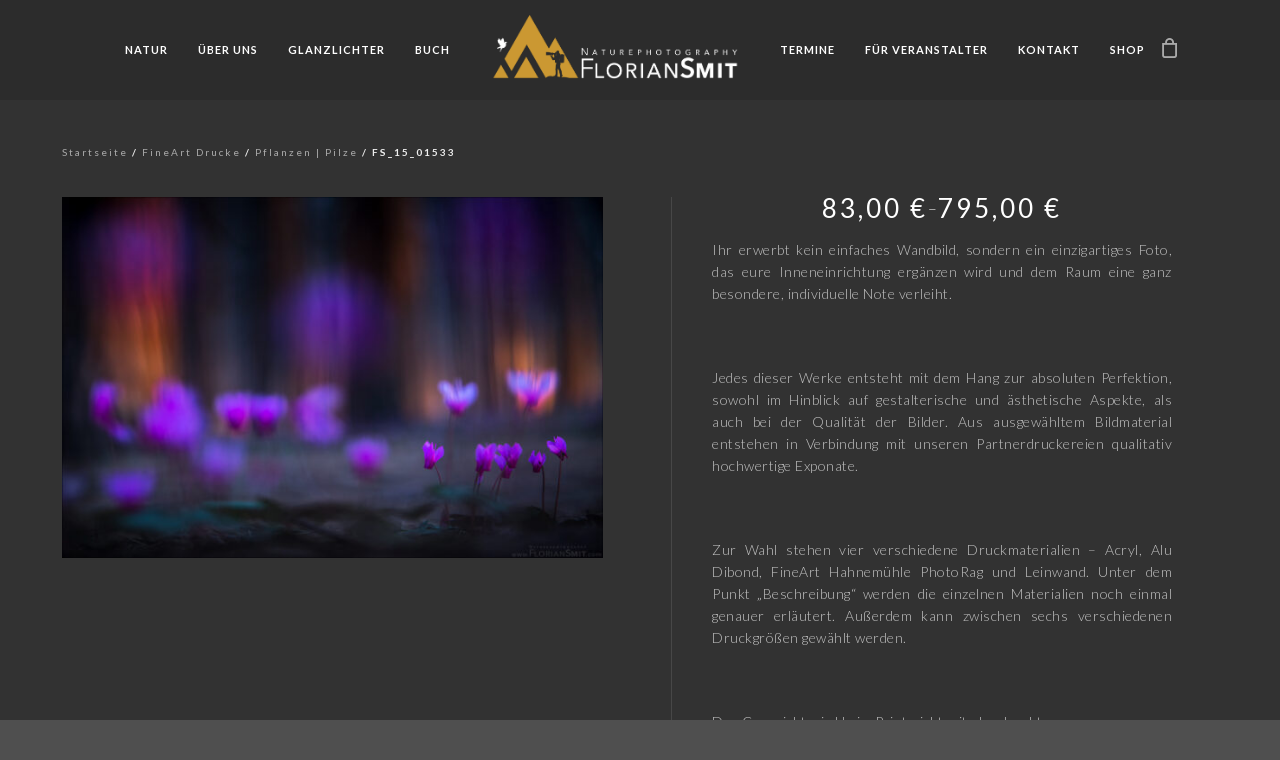

--- FILE ---
content_type: text/html; charset=UTF-8
request_url: https://floriansmit.com/produkt/fs_15_01533/
body_size: 19712
content:
<!doctype html>
<html lang="de">
<head>
	<meta http-equiv="Content-Type" content="text/html; charset=UTF-8" />
	<meta name="viewport" content="width=device-width, initial-scale=1, maximum-scale=1" />
	<link rel="profile" href="https://gmpg.org/xfn/11" />
	<link rel="pingback" href="https://floriansmit.com/xmlrpc.php" />
	<title>FS_15_01533 &#8211; Florian Smit Naturephotography</title>
<meta name='robots' content='max-image-preview:large' />
<link rel='dns-prefetch' href='//fonts.googleapis.com' />
<link href='https://fonts.gstatic.com' crossorigin rel='preconnect' />
<link rel="alternate" type="application/rss+xml" title="Florian Smit Naturephotography &raquo; Feed" href="https://floriansmit.com/feed/" />
<link rel="alternate" type="application/rss+xml" title="Florian Smit Naturephotography &raquo; Kommentar-Feed" href="https://floriansmit.com/comments/feed/" />
<script type="text/javascript">
/* <![CDATA[ */
window._wpemojiSettings = {"baseUrl":"https:\/\/s.w.org\/images\/core\/emoji\/14.0.0\/72x72\/","ext":".png","svgUrl":"https:\/\/s.w.org\/images\/core\/emoji\/14.0.0\/svg\/","svgExt":".svg","source":{"concatemoji":"https:\/\/floriansmit.com\/wp-includes\/js\/wp-emoji-release.min.js?ver=6.4.7"}};
/*! This file is auto-generated */
!function(i,n){var o,s,e;function c(e){try{var t={supportTests:e,timestamp:(new Date).valueOf()};sessionStorage.setItem(o,JSON.stringify(t))}catch(e){}}function p(e,t,n){e.clearRect(0,0,e.canvas.width,e.canvas.height),e.fillText(t,0,0);var t=new Uint32Array(e.getImageData(0,0,e.canvas.width,e.canvas.height).data),r=(e.clearRect(0,0,e.canvas.width,e.canvas.height),e.fillText(n,0,0),new Uint32Array(e.getImageData(0,0,e.canvas.width,e.canvas.height).data));return t.every(function(e,t){return e===r[t]})}function u(e,t,n){switch(t){case"flag":return n(e,"\ud83c\udff3\ufe0f\u200d\u26a7\ufe0f","\ud83c\udff3\ufe0f\u200b\u26a7\ufe0f")?!1:!n(e,"\ud83c\uddfa\ud83c\uddf3","\ud83c\uddfa\u200b\ud83c\uddf3")&&!n(e,"\ud83c\udff4\udb40\udc67\udb40\udc62\udb40\udc65\udb40\udc6e\udb40\udc67\udb40\udc7f","\ud83c\udff4\u200b\udb40\udc67\u200b\udb40\udc62\u200b\udb40\udc65\u200b\udb40\udc6e\u200b\udb40\udc67\u200b\udb40\udc7f");case"emoji":return!n(e,"\ud83e\udef1\ud83c\udffb\u200d\ud83e\udef2\ud83c\udfff","\ud83e\udef1\ud83c\udffb\u200b\ud83e\udef2\ud83c\udfff")}return!1}function f(e,t,n){var r="undefined"!=typeof WorkerGlobalScope&&self instanceof WorkerGlobalScope?new OffscreenCanvas(300,150):i.createElement("canvas"),a=r.getContext("2d",{willReadFrequently:!0}),o=(a.textBaseline="top",a.font="600 32px Arial",{});return e.forEach(function(e){o[e]=t(a,e,n)}),o}function t(e){var t=i.createElement("script");t.src=e,t.defer=!0,i.head.appendChild(t)}"undefined"!=typeof Promise&&(o="wpEmojiSettingsSupports",s=["flag","emoji"],n.supports={everything:!0,everythingExceptFlag:!0},e=new Promise(function(e){i.addEventListener("DOMContentLoaded",e,{once:!0})}),new Promise(function(t){var n=function(){try{var e=JSON.parse(sessionStorage.getItem(o));if("object"==typeof e&&"number"==typeof e.timestamp&&(new Date).valueOf()<e.timestamp+604800&&"object"==typeof e.supportTests)return e.supportTests}catch(e){}return null}();if(!n){if("undefined"!=typeof Worker&&"undefined"!=typeof OffscreenCanvas&&"undefined"!=typeof URL&&URL.createObjectURL&&"undefined"!=typeof Blob)try{var e="postMessage("+f.toString()+"("+[JSON.stringify(s),u.toString(),p.toString()].join(",")+"));",r=new Blob([e],{type:"text/javascript"}),a=new Worker(URL.createObjectURL(r),{name:"wpTestEmojiSupports"});return void(a.onmessage=function(e){c(n=e.data),a.terminate(),t(n)})}catch(e){}c(n=f(s,u,p))}t(n)}).then(function(e){for(var t in e)n.supports[t]=e[t],n.supports.everything=n.supports.everything&&n.supports[t],"flag"!==t&&(n.supports.everythingExceptFlag=n.supports.everythingExceptFlag&&n.supports[t]);n.supports.everythingExceptFlag=n.supports.everythingExceptFlag&&!n.supports.flag,n.DOMReady=!1,n.readyCallback=function(){n.DOMReady=!0}}).then(function(){return e}).then(function(){var e;n.supports.everything||(n.readyCallback(),(e=n.source||{}).concatemoji?t(e.concatemoji):e.wpemoji&&e.twemoji&&(t(e.twemoji),t(e.wpemoji)))}))}((window,document),window._wpemojiSettings);
/* ]]> */
</script>
<style id='wp-emoji-styles-inline-css' type='text/css'>

	img.wp-smiley, img.emoji {
		display: inline !important;
		border: none !important;
		box-shadow: none !important;
		height: 1em !important;
		width: 1em !important;
		margin: 0 0.07em !important;
		vertical-align: -0.1em !important;
		background: none !important;
		padding: 0 !important;
	}
</style>
<link rel='stylesheet' id='wp-block-library-css' href='https://floriansmit.com/wp-includes/css/dist/block-library/style.min.css?ver=6.4.7' type='text/css' media='all' />
<style id='classic-theme-styles-inline-css' type='text/css'>
/*! This file is auto-generated */
.wp-block-button__link{color:#fff;background-color:#32373c;border-radius:9999px;box-shadow:none;text-decoration:none;padding:calc(.667em + 2px) calc(1.333em + 2px);font-size:1.125em}.wp-block-file__button{background:#32373c;color:#fff;text-decoration:none}
</style>
<style id='global-styles-inline-css' type='text/css'>
body{--wp--preset--color--black: #000000;--wp--preset--color--cyan-bluish-gray: #abb8c3;--wp--preset--color--white: #ffffff;--wp--preset--color--pale-pink: #f78da7;--wp--preset--color--vivid-red: #cf2e2e;--wp--preset--color--luminous-vivid-orange: #ff6900;--wp--preset--color--luminous-vivid-amber: #fcb900;--wp--preset--color--light-green-cyan: #7bdcb5;--wp--preset--color--vivid-green-cyan: #00d084;--wp--preset--color--pale-cyan-blue: #8ed1fc;--wp--preset--color--vivid-cyan-blue: #0693e3;--wp--preset--color--vivid-purple: #9b51e0;--wp--preset--color--gray: #676767;--wp--preset--color--light-gray: #eeeeee;--wp--preset--color--dark-gray: #333333;--wp--preset--gradient--vivid-cyan-blue-to-vivid-purple: linear-gradient(135deg,rgba(6,147,227,1) 0%,rgb(155,81,224) 100%);--wp--preset--gradient--light-green-cyan-to-vivid-green-cyan: linear-gradient(135deg,rgb(122,220,180) 0%,rgb(0,208,130) 100%);--wp--preset--gradient--luminous-vivid-amber-to-luminous-vivid-orange: linear-gradient(135deg,rgba(252,185,0,1) 0%,rgba(255,105,0,1) 100%);--wp--preset--gradient--luminous-vivid-orange-to-vivid-red: linear-gradient(135deg,rgba(255,105,0,1) 0%,rgb(207,46,46) 100%);--wp--preset--gradient--very-light-gray-to-cyan-bluish-gray: linear-gradient(135deg,rgb(238,238,238) 0%,rgb(169,184,195) 100%);--wp--preset--gradient--cool-to-warm-spectrum: linear-gradient(135deg,rgb(74,234,220) 0%,rgb(151,120,209) 20%,rgb(207,42,186) 40%,rgb(238,44,130) 60%,rgb(251,105,98) 80%,rgb(254,248,76) 100%);--wp--preset--gradient--blush-light-purple: linear-gradient(135deg,rgb(255,206,236) 0%,rgb(152,150,240) 100%);--wp--preset--gradient--blush-bordeaux: linear-gradient(135deg,rgb(254,205,165) 0%,rgb(254,45,45) 50%,rgb(107,0,62) 100%);--wp--preset--gradient--luminous-dusk: linear-gradient(135deg,rgb(255,203,112) 0%,rgb(199,81,192) 50%,rgb(65,88,208) 100%);--wp--preset--gradient--pale-ocean: linear-gradient(135deg,rgb(255,245,203) 0%,rgb(182,227,212) 50%,rgb(51,167,181) 100%);--wp--preset--gradient--electric-grass: linear-gradient(135deg,rgb(202,248,128) 0%,rgb(113,206,126) 100%);--wp--preset--gradient--midnight: linear-gradient(135deg,rgb(2,3,129) 0%,rgb(40,116,252) 100%);--wp--preset--font-size--small: 13px;--wp--preset--font-size--medium: 20px;--wp--preset--font-size--large: 36px;--wp--preset--font-size--x-large: 42px;--wp--preset--spacing--20: 0.44rem;--wp--preset--spacing--30: 0.67rem;--wp--preset--spacing--40: 1rem;--wp--preset--spacing--50: 1.5rem;--wp--preset--spacing--60: 2.25rem;--wp--preset--spacing--70: 3.38rem;--wp--preset--spacing--80: 5.06rem;--wp--preset--shadow--natural: 6px 6px 9px rgba(0, 0, 0, 0.2);--wp--preset--shadow--deep: 12px 12px 50px rgba(0, 0, 0, 0.4);--wp--preset--shadow--sharp: 6px 6px 0px rgba(0, 0, 0, 0.2);--wp--preset--shadow--outlined: 6px 6px 0px -3px rgba(255, 255, 255, 1), 6px 6px rgba(0, 0, 0, 1);--wp--preset--shadow--crisp: 6px 6px 0px rgba(0, 0, 0, 1);}:where(.is-layout-flex){gap: 0.5em;}:where(.is-layout-grid){gap: 0.5em;}body .is-layout-flow > .alignleft{float: left;margin-inline-start: 0;margin-inline-end: 2em;}body .is-layout-flow > .alignright{float: right;margin-inline-start: 2em;margin-inline-end: 0;}body .is-layout-flow > .aligncenter{margin-left: auto !important;margin-right: auto !important;}body .is-layout-constrained > .alignleft{float: left;margin-inline-start: 0;margin-inline-end: 2em;}body .is-layout-constrained > .alignright{float: right;margin-inline-start: 2em;margin-inline-end: 0;}body .is-layout-constrained > .aligncenter{margin-left: auto !important;margin-right: auto !important;}body .is-layout-constrained > :where(:not(.alignleft):not(.alignright):not(.alignfull)){max-width: var(--wp--style--global--content-size);margin-left: auto !important;margin-right: auto !important;}body .is-layout-constrained > .alignwide{max-width: var(--wp--style--global--wide-size);}body .is-layout-flex{display: flex;}body .is-layout-flex{flex-wrap: wrap;align-items: center;}body .is-layout-flex > *{margin: 0;}body .is-layout-grid{display: grid;}body .is-layout-grid > *{margin: 0;}:where(.wp-block-columns.is-layout-flex){gap: 2em;}:where(.wp-block-columns.is-layout-grid){gap: 2em;}:where(.wp-block-post-template.is-layout-flex){gap: 1.25em;}:where(.wp-block-post-template.is-layout-grid){gap: 1.25em;}.has-black-color{color: var(--wp--preset--color--black) !important;}.has-cyan-bluish-gray-color{color: var(--wp--preset--color--cyan-bluish-gray) !important;}.has-white-color{color: var(--wp--preset--color--white) !important;}.has-pale-pink-color{color: var(--wp--preset--color--pale-pink) !important;}.has-vivid-red-color{color: var(--wp--preset--color--vivid-red) !important;}.has-luminous-vivid-orange-color{color: var(--wp--preset--color--luminous-vivid-orange) !important;}.has-luminous-vivid-amber-color{color: var(--wp--preset--color--luminous-vivid-amber) !important;}.has-light-green-cyan-color{color: var(--wp--preset--color--light-green-cyan) !important;}.has-vivid-green-cyan-color{color: var(--wp--preset--color--vivid-green-cyan) !important;}.has-pale-cyan-blue-color{color: var(--wp--preset--color--pale-cyan-blue) !important;}.has-vivid-cyan-blue-color{color: var(--wp--preset--color--vivid-cyan-blue) !important;}.has-vivid-purple-color{color: var(--wp--preset--color--vivid-purple) !important;}.has-black-background-color{background-color: var(--wp--preset--color--black) !important;}.has-cyan-bluish-gray-background-color{background-color: var(--wp--preset--color--cyan-bluish-gray) !important;}.has-white-background-color{background-color: var(--wp--preset--color--white) !important;}.has-pale-pink-background-color{background-color: var(--wp--preset--color--pale-pink) !important;}.has-vivid-red-background-color{background-color: var(--wp--preset--color--vivid-red) !important;}.has-luminous-vivid-orange-background-color{background-color: var(--wp--preset--color--luminous-vivid-orange) !important;}.has-luminous-vivid-amber-background-color{background-color: var(--wp--preset--color--luminous-vivid-amber) !important;}.has-light-green-cyan-background-color{background-color: var(--wp--preset--color--light-green-cyan) !important;}.has-vivid-green-cyan-background-color{background-color: var(--wp--preset--color--vivid-green-cyan) !important;}.has-pale-cyan-blue-background-color{background-color: var(--wp--preset--color--pale-cyan-blue) !important;}.has-vivid-cyan-blue-background-color{background-color: var(--wp--preset--color--vivid-cyan-blue) !important;}.has-vivid-purple-background-color{background-color: var(--wp--preset--color--vivid-purple) !important;}.has-black-border-color{border-color: var(--wp--preset--color--black) !important;}.has-cyan-bluish-gray-border-color{border-color: var(--wp--preset--color--cyan-bluish-gray) !important;}.has-white-border-color{border-color: var(--wp--preset--color--white) !important;}.has-pale-pink-border-color{border-color: var(--wp--preset--color--pale-pink) !important;}.has-vivid-red-border-color{border-color: var(--wp--preset--color--vivid-red) !important;}.has-luminous-vivid-orange-border-color{border-color: var(--wp--preset--color--luminous-vivid-orange) !important;}.has-luminous-vivid-amber-border-color{border-color: var(--wp--preset--color--luminous-vivid-amber) !important;}.has-light-green-cyan-border-color{border-color: var(--wp--preset--color--light-green-cyan) !important;}.has-vivid-green-cyan-border-color{border-color: var(--wp--preset--color--vivid-green-cyan) !important;}.has-pale-cyan-blue-border-color{border-color: var(--wp--preset--color--pale-cyan-blue) !important;}.has-vivid-cyan-blue-border-color{border-color: var(--wp--preset--color--vivid-cyan-blue) !important;}.has-vivid-purple-border-color{border-color: var(--wp--preset--color--vivid-purple) !important;}.has-vivid-cyan-blue-to-vivid-purple-gradient-background{background: var(--wp--preset--gradient--vivid-cyan-blue-to-vivid-purple) !important;}.has-light-green-cyan-to-vivid-green-cyan-gradient-background{background: var(--wp--preset--gradient--light-green-cyan-to-vivid-green-cyan) !important;}.has-luminous-vivid-amber-to-luminous-vivid-orange-gradient-background{background: var(--wp--preset--gradient--luminous-vivid-amber-to-luminous-vivid-orange) !important;}.has-luminous-vivid-orange-to-vivid-red-gradient-background{background: var(--wp--preset--gradient--luminous-vivid-orange-to-vivid-red) !important;}.has-very-light-gray-to-cyan-bluish-gray-gradient-background{background: var(--wp--preset--gradient--very-light-gray-to-cyan-bluish-gray) !important;}.has-cool-to-warm-spectrum-gradient-background{background: var(--wp--preset--gradient--cool-to-warm-spectrum) !important;}.has-blush-light-purple-gradient-background{background: var(--wp--preset--gradient--blush-light-purple) !important;}.has-blush-bordeaux-gradient-background{background: var(--wp--preset--gradient--blush-bordeaux) !important;}.has-luminous-dusk-gradient-background{background: var(--wp--preset--gradient--luminous-dusk) !important;}.has-pale-ocean-gradient-background{background: var(--wp--preset--gradient--pale-ocean) !important;}.has-electric-grass-gradient-background{background: var(--wp--preset--gradient--electric-grass) !important;}.has-midnight-gradient-background{background: var(--wp--preset--gradient--midnight) !important;}.has-small-font-size{font-size: var(--wp--preset--font-size--small) !important;}.has-medium-font-size{font-size: var(--wp--preset--font-size--medium) !important;}.has-large-font-size{font-size: var(--wp--preset--font-size--large) !important;}.has-x-large-font-size{font-size: var(--wp--preset--font-size--x-large) !important;}
.wp-block-navigation a:where(:not(.wp-element-button)){color: inherit;}
:where(.wp-block-post-template.is-layout-flex){gap: 1.25em;}:where(.wp-block-post-template.is-layout-grid){gap: 1.25em;}
:where(.wp-block-columns.is-layout-flex){gap: 2em;}:where(.wp-block-columns.is-layout-grid){gap: 2em;}
.wp-block-pullquote{font-size: 1.5em;line-height: 1.6;}
</style>
<link rel='stylesheet' id='contact-form-7-css' href='https://floriansmit.com/wp-content/plugins/contact-form-7/includes/css/styles.css?ver=5.8.4' type='text/css' media='all' />
<link rel='stylesheet' id='woocommerce-layout-css' href='https://floriansmit.com/wp-content/plugins/woocommerce/assets/css/woocommerce-layout.css?ver=8.3.3' type='text/css' media='all' />
<link rel='stylesheet' id='woocommerce-smallscreen-css' href='https://floriansmit.com/wp-content/plugins/woocommerce/assets/css/woocommerce-smallscreen.css?ver=8.3.3' type='text/css' media='only screen and (max-width: 768px)' />
<link rel='stylesheet' id='woocommerce-general-css' href='https://floriansmit.com/wp-content/plugins/woocommerce/assets/css/woocommerce.css?ver=8.3.3' type='text/css' media='all' />
<style id='woocommerce-inline-inline-css' type='text/css'>
.woocommerce form .form-row .required { visibility: visible; }
</style>
<link rel='stylesheet' id='MainStyle-css' href='https://floriansmit.com/wp-content/themes/kinetika/style.css?ver=1.0' type='text/css' media='all' />
<link rel='stylesheet' id='verticalmenuCSS-css' href='https://floriansmit.com/wp-content/themes/kinetika/css/verticalmenu.css?ver=6.4.7' type='text/css' media='screen' />
<link rel='stylesheet' id='videoJSCSS-css' href='https://floriansmit.com/wp-content/themes/kinetika/js/videojs/video-js.css?ver=6.4.7' type='text/css' media='screen' />
<link rel='stylesheet' id='owlcarousel_css-css' href='https://floriansmit.com/wp-content/themes/kinetika/css/owlcarousel/owl.carousel.css?ver=6.4.7' type='text/css' media='screen' />
<link rel='stylesheet' id='magnific_lightbox-css' href='https://floriansmit.com/wp-content/themes/kinetika/css/magnific/magnific-popup.css?ver=6.4.7' type='text/css' media='screen' />
<link rel='stylesheet' id='Animations-css' href='https://floriansmit.com/wp-content/themes/kinetika/css/animations.css?ver=6.4.7' type='text/css' media='screen' />
<link rel='stylesheet' id='fontAwesome-css' href='https://floriansmit.com/wp-content/themes/kinetika/css/fonts/font-awesome/css/font-awesome.min.css?ver=6.4.7' type='text/css' media='screen' />
<link rel='stylesheet' id='etFonts-css' href='https://floriansmit.com/wp-content/themes/kinetika/css/fonts/et-fonts/et-fonts.css?ver=6.4.7' type='text/css' media='screen' />
<link rel='stylesheet' id='featherFonts-css' href='https://floriansmit.com/wp-content/themes/kinetika/css/fonts/feather-webfont/feather.css?ver=6.4.7' type='text/css' media='screen' />
<link rel='stylesheet' id='lineFonts-css' href='https://floriansmit.com/wp-content/themes/kinetika/css/fonts/fontello/css/fontello.css?ver=6.4.7' type='text/css' media='screen' />
<link rel='stylesheet' id='simepleLineFont-css' href='https://floriansmit.com/wp-content/themes/kinetika/css/fonts/simple-line-icons/simple-line-icons.css?ver=6.4.7' type='text/css' media='screen' />
<link rel='stylesheet' id='css_jplayer-css' href='https://floriansmit.com/wp-content/themes/kinetika/css/html5player/jplayer.dark.css?ver=6.4.7' type='text/css' media='screen' />
<link rel='stylesheet' id='mtheme-ie-css' href='https://floriansmit.com/wp-content/themes/kinetika/css/ie.css?ver=6.4.7' type='text/css' media='all' />
<link rel='stylesheet' id='kinetika-fonts-css' href='//fonts.googleapis.com/css?family=Lato%3A100%2C100i%2C300%2C300i%2C400%2C400i%2C700%2C700i%2C900%2C900i%7CCrimson%2BText%3A400%2C400italic%2C600%2C600italic%2C700%2C700italic%7CPT+Mono&#038;ver=1.0.0' type='text/css' media='all' />
<link rel='stylesheet' id='ResponsiveCSS-css' href='https://floriansmit.com/wp-content/themes/kinetika/css/responsive.css?ver=6.4.7' type='text/css' media='screen' />
<style id='ResponsiveCSS-inline-css' type='text/css'>
.pace,.theme-is-dark .pace { background-image: url(https://floriansmit.com/wp-content/uploads/2017/10/Logo_Avenir_Farbe_100.png); }.logo img { width: 250px; }.stickymenu-zone.sticky-menu-activate .logo img { height:auto; width: 175px; }.logo img { top: 15px; }.vertical-logoimage { width: 300px; }.grid-preloader-accent{fill:#dd9933;}
.entry-content a:hover,
.project-details a,
.post-single-tags a:hover,
.post-meta-category a:hover,
.post-single-meta a:hover,
.post-navigation a:hover,
.sidebar ul li a:hover,
.entry-post-title h2 a:hover,
.comment-reply-title small a,
.header-shopping-cart a:hover,
#gridblock-filter-select i,
.entry-content .blogpost_readmore a,
.pricing-table .pricing_highlight .pricing-price,
#wp-calendar tfoot td#prev a,
#wp-calendar tfoot td#next a,
.sidebar-widget .widget_nav_menu a:hover,
.footer-widget .widget_nav_menu a:hover,
.entry-content .faq-toggle-link:before,
.mtheme-knowledgebase-archive ul li:before,
.like-vote-icon,
.readmore-service a,
.work-details h4,
.work-details h4 a:hover,
#gridblock-filters li .is-active,
#gridblock-filters li a:focus,
#gridblock-filters a:focus,
#gridblock-filters li .is-active,
#gridblock-filters li .is-active:hover,
.post-single-tags a,
.service-content h4 a:hover,
.postsummarywrap a:hover,
.toggle-menu-list li a:hover,
.ui-accordion-header:hover .ui-accordion-header-icon:after,
.quote_say i,
#footer a:hover,
.nav-previous a:hover,
.nav-next a:hover,
.nav-lightbox a:hover,
.portfolio-nav-item i:hover,
.project-details-link i,
.project-details-link h4 a,
.entry-content .entry-post-title h2 a:hover,
.woocommerce .mtheme-woocommerce-description-wrap a.add_to_cart_button:hover,
.woocommerce ul.products li.product h3 a:hover,
.woocommerce-page ul.products li.product h3 a:hover,
.woocommerce .woocommerce-info a,
.tagcloud a:hover,
#footer .tagcloud a:hover,
.event-icon,
.entry-content .ui-accordion-header:hover .ui-accordion-header-icon:after,
#recentposts_list .recentpost_info .recentpost_title:hover,
#popularposts_list .popularpost_info .popularpost_title:hover,
.client-link span,
.mtheme-events-carousel .slideshow-box-title a:hover,
.woocommerce .product_meta a:hover,
ul.mtree li.mtree-open > a:hover,
ul.mtree li.mtree-open > a,
ul.mtree li.mtree-active > a:hover,
.header-is-simple.theme-is-light .responsive-mobile-menu ul.mtree li.mtree-open > a,
.header-is-simple.theme-is-light .responsive-mobile-menu ul.mtree li.mtree-open > a:hover,
ul.mtree li.mtree-active > a,
.entry-content .service-content h4 a
{color:#dd9933;}
.gridblock-displayed .gridblock-selected-icon,
.skillbar-title,
.skillbar-bar,
div.jp-volume-bar-value,
div.jp-play-bar,
#wp-calendar caption,
#wp-calendar tbody td a,
.like-alreadyvoted,
.flexslider-container-page .flex-direction-nav li a:hover,
.lightbox-toggle a:hover,
a.ajax-navigation-arrow,
.blog-timeline-month,
.ui-accordion-header.ui-state-active a,
.entry-content .ui-tabs .ui-tabs-nav .ui-state-active a,
.entry-content .ui-tabs .ui-tabs-nav .ui-state-active a:hover,
.pagination span.current,
.gridblock-thumbnail-element:hover,
.synced .gridblock-thumbnail-element,
.woocommerce span.onsale,
.woocommerce-page span.onsale,
.mtheme-woo-order-list ul li:hover,
.woocommerce #content div.product form.cart .button,
.woocommerce div.product form.cart .button,
.woocommerce-page #content div.product form.cart .button,
.woocommerce-page div.product form.cart .button,
.woocommerce .widget_price_filter .ui-slider .ui-slider-range,
.woocommerce .widget_price_filter .ui-slider .ui-slider-handle,
.woocommerce #respond input#submit.alt,
.woocommerce a.button.alt,
.woocommerce button.button.alt,
.woocommerce input.button.alt,
.woocommerce nav.woocommerce-pagination ul li span.current,
.entry-content .ui-accordion-header.ui-state-active a,
.mtheme-proofing-item.proofing-item-selected .work-details
{background-color:#dd9933;}
ul#thumb-list li.current-thumb,
ul#thumb-list li.current-thumb:hover,
.home-step:hover .step-element img,
.home-step-wrap li,
.gridblock-element:hover,
.gridblock-grid-element:hover,
.gridblock-displayed:hover,
.entry-content blockquote,
#gridblock-filters li .is-active,
#gridblock-filters li a:focus,
#gridblock-filters a:focus,
#gridblock-filters li .is-active,
#gridblock-filters li .is-active:hover,
.person:hover .person-image img,
.main-menu-wrap .homemenu .sf-menu .mega-item .children-depth-0,
.main-menu-wrap .homemenu ul ul,
.like-vote-icon,
#gridblock-timeline .blog-grid-element-left:before,
#gridblock-timeline .blog-grid-element-right:before,
#header-searchform #hs,
.pagination span.current,
.sidebar h3:after,
.fotorama__thumb-border,
.project-details-link i,
.woocommerce .quantity input.qty:hover,
.woocommerce #content .quantity input.qty:hover,
.woocommerce-page .quantity input.qty:hover,
.woocommerce-page #content .quantity input:hover,
.woocommerce .quantity input.qty:focus,
.woocommerce #content .quantity input.qty:focus,
.woocommerce-page .quantity input.qty:focus,
.woocommerce-page #content .quantity input:focus,
.woocommerce input.button:hover,
.woocommerce .shipping-calculator-form button:hover,
.woocommerce .woocommerce-message a.button:hover,
.woocommerce .shipping-calculator-button:hover,
.woocommerce #sidebar #respond input#submit:hover,
.woocommerce #sidebar a.button:hover,
.woocommerce #sidebar button.button:hover,
.woocommerce #sidebar input.button:hover,
.wpcf7-form input:focus,
.wpcf7-form textarea:focus,
.entry-content-wrapper .sticky .postformat_contents,
.entry-content-wrapper.post-is-sticky .type-post,
.woocommerce nav.woocommerce-pagination ul li span.current,
.mtheme-proofing-item .gridblock-ajax,
.mtheme-proofing-item.proofing-item-selected .gridblock-ajax
{border-color:#dd9933;}.entry-content .pullquote-left { border-right-color:#dd9933;}.entry-content .pullquote-center { border-top-color:#dd9933;}.entry-content .pullquote-center { border-bottom-color:#dd9933;}.blog-details-section-inner,.entry-content .pullquote-right,.callout,.calltype-line-left .callout { border-left-color:#dd9933;}.pace { background-size: 350px auto; }.homemenu ul li a, .header-cart i,.sticky-menu-activate .homemenu ul li a,.stickymenu-zone.sticky-menu-activate .homemenu ul li a{color:#ffffff;}.homemenu .sf-menu li.menu-item a:before{border-color:#ffffff;}.homemenu .sub-menu li.current-menu-item > a{color:#ffffff;}.mainmenu-navigation .homemenu ul ul li a{color:#ffffff;}body,body.theme-boxed{background-color:#2d2d2d;}.container-wrapper { background: rgba(45,45,45,0.85); }.woocommerce .entry-summary div[itemprop="description"],.entry-content,.entry-content .pullquote-left,.entry-content .pullquote-right,.entry-content .pullquote-center{color:#ffffff;}#footer h3{color:#aaaaaa;}#footer i,#footer span:before{color:#aaaaaa !important;}#footer,#footer .footer-column .sidebar-widget,#footer .contact_address_block .contact_name{color:#aaaaaa;}#footer a,#footer .footer-column .sidebar-widget a{color:#aaaaaa;}#footer a:hover,#footer .footer-column .sidebar-widget a:hover{color:#aaaaaa;}#footer.sidebar ul li{border-top-color:#aaaaaa;}#copyright{color:#aaaaaa;}#copyright{color:#aaaaaa;}/*Transparenz Menü runterscrollen*/
.stickymenu-zone.sticky-menu-activate {
    background: rgba(35, 35, 35, 0.8) !important;
}
/*Transparenz Menü*/
.stickymenu-zone {
    background: rgba(35, 35, 35, 0.4) !important;
}

/*Transparenz Termine*/
.gridblock-owlcarousel-wrap.mtheme-events-carousel {
    background: rgba(35, 35, 35, 0.4) !important;
}

/*Untermenü Position - Menü groß */
.homemenu .sf-menu .mega-item .children-depth-0,
.homemenu ul ul {
    margin-top: 23px; background: rgba(35, 35, 35, 0.8)
}

/*Breite Produkt Bereich ( auch Kategorien! ) */
.products {
    width: 1150px; height: 800px;
}

/*Ausrichtung Produktbereich */
div.container.clearfix {
display: flex;
align-items: top;
justify-content: center;
}

/*Hintergrundfarbe Anzahl der Produkte in den Kategorien */
.count {
 background: rgba(100, 100, 100, 0) !important;
 color: rgba(102, 102, 102, 1) !important;
} 

/*Breite der einzelnen Produkt Kategorien*/
.product-category {
clear: none;
width: 49% !important;
align: center;
}

/*Produkt Kategorie Titel Höhe*/
h2.woocommerce-loop-category__title {
height: 50px;
display: flex;
align-items: center;
justify-content: center;
}

/*Abstand zwischen Produkt Kategorie Titel und Anzahl der hinterlegten Produkte im Shop*/
mark.count {
margin-left: 10px;
}

/*Ausrichtung Produkttitel in Produkt Kategorie*/
.woocommerce-loop-product__title {
display: flex;
align-items: center;
text-align: center;
justify-content: center;
}


/*Ausrichtung Preis in Produkt Kategorie*/
span.woocommerce-Price-amount {
display: flex;
align-items: center;
justify-content: center;
}


/*Ausrichtung Warenkorb in Produkt Kategorie*/
a.button.product_type_simple {
display: flex;
align-items: center;
justify-content: center;
}

/*Ausrichtung Preis "ab" in der Übersicht*/
span.price {
display: flex;
align-items: center;
justify-content: center;
text-align: center;
}

/*Ausrichtung Preis "ab" im Produkt*/
p.price {
display: flex;
align-items: center;
justify-content: center;
text-align: center;
}

/*Warenkorb leer Text*/
.cart-empty {
 color: rgba(0, 0, 0, 1) !important;
}

/*Warenkorb Dropdown Hintergrundfarbe*/
.mtheme-header-cart { 
background: rgba(180, 180, 180, 1) !important;
}

a.cart-view-link {
	visibility: hidden;
}

a.cart-view-link:before {
	content: 'Warenkorb';
	visibility:visible;
}


/*Ausrichtung Ausführung in Produkt Kategorie*/
a.button.product_type_variable {
display: flex;
align-items: center;
justify-content: center;
}

/*Farbe AGB's Warenkorb Checkout*/
.woocommerce-terms-and-conditions-checkbox-text {
      color: #000000;
   }

/*Farbe AGB's Link Warenkorb Checkout*/
a.woocommerce-terms-and-conditions-link {
      color: #000000;
   }

/*Buttongröße*/

.mtheme-button {
font-size: 28px;
height: 60px;           /* größer als Text */
line-height: 60px;      /* gleich hoch = vertikal zentriert */
padding: 0 30px;   
}

/* Standard-Button-Größe nur für Block mit ID "glanzlichter" */
#glanzlichter .mtheme-button {
    font-size: 16px;     /* ursprüngliche Größe eintragen */
}


	@media only screen and (max-width: 1024px) {
		/*Breite Produkt Bereich ( auch Kategorien! ) */
.products {
    width: 100%; 
}

/*Sidebar Blog entfernen*/
.sidebar.clearfix {
    display: none;
}

/*Breite Blog */
.contents-wrap.float-left.two-column {
    width: 80% !important;
}


	}
	@media only screen and (min-width: 768px) and (max-width: 959px) {
		/*Breite Produkt Bereich ( auch Kategorien! ) */
.products {
    width: 100%; 
}

/*Sidebar Blog entfernen*/
.sidebar.clearfix {
    display: none;
}

/*Breite Blog */
.contents-wrap.float-left.two-column {
    width: 80% !important;
}


	}
	@media only screen and (max-width: 767px) {
		/*Breite Produkt Bereich ( auch Kategorien! ) */
.products {
    width: 100%; 
}

/*Sidebar Blog entfernen*/
.sidebar.clearfix {
    display: none;
}

/*Breite Blog */
.contents-wrap.float-left.two-column {
    width: 80% !important;
}


	}
	@media only screen and (min-width: 480px) and (max-width: 767px) {
		/*Breite Produkt Bereich ( auch Kategorien! ) */
.products {
    width: 100%; 
}

/*Sidebar Blog entfernen*/
.sidebar.clearfix {
    display: none;
}

/*Breite Blog */
.contents-wrap.float-left.two-column {
    width: 80% !important;
}


	}.maginific-lightbox-sharing { display:none; }.title-container { display:none; }.dimmer-text { font-size:12px; line-height:12px; } .dimmer-text { color:#ffffff; } .dimmer-text { background:#2d2d2d; }
</style>
<script type="text/javascript" src="https://floriansmit.com/wp-includes/js/jquery/jquery.min.js?ver=3.7.1" id="jquery-core-js"></script>
<script type="text/javascript" src="https://floriansmit.com/wp-includes/js/jquery/jquery-migrate.min.js?ver=3.4.1" id="jquery-migrate-js"></script>
<script type="text/javascript" id="jquery-js-after">
/* <![CDATA[ */
var ajax_var={"url":"https:\/\/floriansmit.com\/wp-admin\/admin-ajax.php","nonce":"f8541ada58"};
/* ]]> */
</script>
<script type="text/javascript" src="https://floriansmit.com/wp-content/plugins/revslider/public/assets/js/rbtools.min.js?ver=6.6.16" async id="tp-tools-js"></script>
<script type="text/javascript" src="https://floriansmit.com/wp-content/plugins/revslider/public/assets/js/rs6.min.js?ver=6.6.16" async id="revmin-js"></script>
<script type="text/javascript" src="https://floriansmit.com/wp-content/plugins/woocommerce/assets/js/jquery-blockui/jquery.blockUI.min.js?ver=2.7.0-wc.8.3.3" id="jquery-blockui-js" defer="defer" data-wp-strategy="defer"></script>
<script type="text/javascript" id="wc-add-to-cart-js-extra">
/* <![CDATA[ */
var wc_add_to_cart_params = {"ajax_url":"\/wp-admin\/admin-ajax.php","wc_ajax_url":"\/?wc-ajax=%%endpoint%%","i18n_view_cart":"Warenkorb anzeigen","cart_url":"https:\/\/floriansmit.com\/warenkorb\/","is_cart":"","cart_redirect_after_add":"no"};
/* ]]> */
</script>
<script type="text/javascript" src="https://floriansmit.com/wp-content/plugins/woocommerce/assets/js/frontend/add-to-cart.min.js?ver=8.3.3" id="wc-add-to-cart-js" defer="defer" data-wp-strategy="defer"></script>
<script type="text/javascript" src="https://floriansmit.com/wp-content/plugins/woocommerce/assets/js/flexslider/jquery.flexslider.min.js?ver=2.7.2-wc.8.3.3" id="flexslider-js" defer="defer" data-wp-strategy="defer"></script>
<script type="text/javascript" id="wc-single-product-js-extra">
/* <![CDATA[ */
var wc_single_product_params = {"i18n_required_rating_text":"Bitte w\u00e4hle eine Bewertung","review_rating_required":"yes","flexslider":{"rtl":false,"animation":"slide","smoothHeight":true,"directionNav":false,"controlNav":"thumbnails","slideshow":false,"animationSpeed":500,"animationLoop":false,"allowOneSlide":false},"zoom_enabled":"","zoom_options":[],"photoswipe_enabled":"","photoswipe_options":{"shareEl":false,"closeOnScroll":false,"history":false,"hideAnimationDuration":0,"showAnimationDuration":0},"flexslider_enabled":"1"};
/* ]]> */
</script>
<script type="text/javascript" src="https://floriansmit.com/wp-content/plugins/woocommerce/assets/js/frontend/single-product.min.js?ver=8.3.3" id="wc-single-product-js" defer="defer" data-wp-strategy="defer"></script>
<script type="text/javascript" src="https://floriansmit.com/wp-content/plugins/woocommerce/assets/js/js-cookie/js.cookie.min.js?ver=2.1.4-wc.8.3.3" id="js-cookie-js" defer="defer" data-wp-strategy="defer"></script>
<script type="text/javascript" id="woocommerce-js-extra">
/* <![CDATA[ */
var woocommerce_params = {"ajax_url":"\/wp-admin\/admin-ajax.php","wc_ajax_url":"\/?wc-ajax=%%endpoint%%"};
/* ]]> */
</script>
<script type="text/javascript" src="https://floriansmit.com/wp-content/plugins/woocommerce/assets/js/frontend/woocommerce.min.js?ver=8.3.3" id="woocommerce-js" defer="defer" data-wp-strategy="defer"></script>
<script type="text/javascript" src="https://floriansmit.com/wp-content/themes/kinetika/js/pace.min.js" id="Pace-js"></script>
<link rel="https://api.w.org/" href="https://floriansmit.com/wp-json/" /><link rel="alternate" type="application/json" href="https://floriansmit.com/wp-json/wp/v2/product/22454" /><link rel="EditURI" type="application/rsd+xml" title="RSD" href="https://floriansmit.com/xmlrpc.php?rsd" />
<meta name="generator" content="WordPress 6.4.7" />
<meta name="generator" content="WooCommerce 8.3.3" />
<link rel="canonical" href="https://floriansmit.com/produkt/fs_15_01533/" />
<link rel='shortlink' href='https://floriansmit.com/?p=22454' />
<link rel="alternate" type="application/json+oembed" href="https://floriansmit.com/wp-json/oembed/1.0/embed?url=https%3A%2F%2Ffloriansmit.com%2Fprodukt%2Ffs_15_01533%2F" />
<link rel="alternate" type="text/xml+oembed" href="https://floriansmit.com/wp-json/oembed/1.0/embed?url=https%3A%2F%2Ffloriansmit.com%2Fprodukt%2Ffs_15_01533%2F&#038;format=xml" />
<script type="text/javascript">
var mtheme_uri="https://floriansmit.com/wp-content/themes/kinetika";
</script>
	<noscript><style>.woocommerce-product-gallery{ opacity: 1 !important; }</style></noscript>
	<style type="text/css" id="custom-background-css">
body.custom-background { background-color: #4f4f4f; }
</style>
	<meta name="generator" content="Powered by Slider Revolution 6.6.16 - responsive, Mobile-Friendly Slider Plugin for WordPress with comfortable drag and drop interface." />
<link rel="icon" href="https://floriansmit.com/wp-content/uploads/2023/12/cropped-Logo_Thumbnail_Browser-Kopie-32x32.png" sizes="32x32" />
<link rel="icon" href="https://floriansmit.com/wp-content/uploads/2023/12/cropped-Logo_Thumbnail_Browser-Kopie-192x192.png" sizes="192x192" />
<link rel="apple-touch-icon" href="https://floriansmit.com/wp-content/uploads/2023/12/cropped-Logo_Thumbnail_Browser-Kopie-180x180.png" />
<meta name="msapplication-TileImage" content="https://floriansmit.com/wp-content/uploads/2023/12/cropped-Logo_Thumbnail_Browser-Kopie-270x270.png" />
<script>function setREVStartSize(e){
			//window.requestAnimationFrame(function() {
				window.RSIW = window.RSIW===undefined ? window.innerWidth : window.RSIW;
				window.RSIH = window.RSIH===undefined ? window.innerHeight : window.RSIH;
				try {
					var pw = document.getElementById(e.c).parentNode.offsetWidth,
						newh;
					pw = pw===0 || isNaN(pw) || (e.l=="fullwidth" || e.layout=="fullwidth") ? window.RSIW : pw;
					e.tabw = e.tabw===undefined ? 0 : parseInt(e.tabw);
					e.thumbw = e.thumbw===undefined ? 0 : parseInt(e.thumbw);
					e.tabh = e.tabh===undefined ? 0 : parseInt(e.tabh);
					e.thumbh = e.thumbh===undefined ? 0 : parseInt(e.thumbh);
					e.tabhide = e.tabhide===undefined ? 0 : parseInt(e.tabhide);
					e.thumbhide = e.thumbhide===undefined ? 0 : parseInt(e.thumbhide);
					e.mh = e.mh===undefined || e.mh=="" || e.mh==="auto" ? 0 : parseInt(e.mh,0);
					if(e.layout==="fullscreen" || e.l==="fullscreen")
						newh = Math.max(e.mh,window.RSIH);
					else{
						e.gw = Array.isArray(e.gw) ? e.gw : [e.gw];
						for (var i in e.rl) if (e.gw[i]===undefined || e.gw[i]===0) e.gw[i] = e.gw[i-1];
						e.gh = e.el===undefined || e.el==="" || (Array.isArray(e.el) && e.el.length==0)? e.gh : e.el;
						e.gh = Array.isArray(e.gh) ? e.gh : [e.gh];
						for (var i in e.rl) if (e.gh[i]===undefined || e.gh[i]===0) e.gh[i] = e.gh[i-1];
											
						var nl = new Array(e.rl.length),
							ix = 0,
							sl;
						e.tabw = e.tabhide>=pw ? 0 : e.tabw;
						e.thumbw = e.thumbhide>=pw ? 0 : e.thumbw;
						e.tabh = e.tabhide>=pw ? 0 : e.tabh;
						e.thumbh = e.thumbhide>=pw ? 0 : e.thumbh;
						for (var i in e.rl) nl[i] = e.rl[i]<window.RSIW ? 0 : e.rl[i];
						sl = nl[0];
						for (var i in nl) if (sl>nl[i] && nl[i]>0) { sl = nl[i]; ix=i;}
						var m = pw>(e.gw[ix]+e.tabw+e.thumbw) ? 1 : (pw-(e.tabw+e.thumbw)) / (e.gw[ix]);
						newh =  (e.gh[ix] * m) + (e.tabh + e.thumbh);
					}
					var el = document.getElementById(e.c);
					if (el!==null && el) el.style.height = newh+"px";
					el = document.getElementById(e.c+"_wrapper");
					if (el!==null && el) {
						el.style.height = newh+"px";
						el.style.display = "block";
					}
				} catch(e){
					console.log("Failure at Presize of Slider:" + e)
				}
			//});
		  };</script>
</head>
<body data-rsssl=1 class="product-template-default single single-product postid-22454 custom-background theme-kinetika woocommerce woocommerce-page woocommerce-no-js rightclick-block single-author theme-is-dark middle-logo page-is-not-fullscreen page-without-title no-title-background theme-fullwidth body-dashboard-push footer-is-on">
<div id="dimmer"><div class="dimmer-outer"><div class="dimmer-inner"><div class="dimmer-text">©2025 Florian Smit Naturephotography</div></div></div></div><div class="preloader-cover-screen"></div><div class="responsive-menu-wrap">
	<span class="mobile-menu-icon"><i class="mobile-menu-icon-toggle feather-icon-menu"></i></span>
	<div class="mobile-menu-toggle">
				<div class="logo-mobile">
						<a href="https://floriansmit.com/"><img class="logoimage" src="https://floriansmit.com/wp-content/uploads/2017/10/Logo_Avenir_Farbe_100.png" alt="logo" /></a>				</div>
	</div>
</div>
<div class="responsive-mobile-menu">
		<div class="mobile-social-header">				
	<div class="footer-column"></div>	</div>
	<form method="get" id="mobile-searchform" action="https://floriansmit.com/">
<input type="text" value="" name="s" id="ms" class="right" />
<button id="mobile-searchbutton" title="Search" type="submit"><i class="feather-icon-search"></i></button>
</form>	<nav>
	<ul id="menu-mobile-menu" class="mtree"><li id="menu-item-17197" class="menu-item menu-item-type-post_type menu-item-object-page menu-item-has-children menu-item-17197"><a href="https://floriansmit.com/natur/">Natur</a>
<ul class="sub-menu">
	<li id="menu-item-29421" class="menu-item menu-item-type-post_type menu-item-object-mtheme_portfolio menu-item-29421"><a href="https://floriansmit.com/project/leberbluemchen/">Leberblümchen</a></li>
	<li id="menu-item-29422" class="menu-item menu-item-type-post_type menu-item-object-mtheme_portfolio menu-item-29422"><a href="https://floriansmit.com/project/weissstoerche/">Weißstörche</a></li>
	<li id="menu-item-29420" class="menu-item menu-item-type-post_type menu-item-object-mtheme_portfolio menu-item-29420"><a href="https://floriansmit.com/project/schachbrettblumen/">Schachbrettblumen</a></li>
	<li id="menu-item-29136" class="menu-item menu-item-type-post_type menu-item-object-mtheme_portfolio menu-item-29136"><a href="https://floriansmit.com/project/rentiere/">Rentiere</a></li>
	<li id="menu-item-29134" class="menu-item menu-item-type-post_type menu-item-object-mtheme_portfolio menu-item-29134"><a href="https://floriansmit.com/project/pinienwald/">Pinienwald</a></li>
	<li id="menu-item-29133" class="menu-item menu-item-type-post_type menu-item-object-mtheme_portfolio menu-item-29133"><a href="https://floriansmit.com/project/polarfuechse/">Polarfüchse</a></li>
	<li id="menu-item-29127" class="menu-item menu-item-type-post_type menu-item-object-mtheme_portfolio menu-item-29127"><a href="https://floriansmit.com/project/winter-in-lappland/">Winter in Lappland</a></li>
	<li id="menu-item-29128" class="menu-item menu-item-type-post_type menu-item-object-mtheme_portfolio menu-item-29128"><a href="https://floriansmit.com/project/unglueckshaeher/">Unglückshäher</a></li>
	<li id="menu-item-29129" class="menu-item menu-item-type-post_type menu-item-object-mtheme_portfolio menu-item-29129"><a href="https://floriansmit.com/project/nordischer-herbst/">Nordischer Herbst</a></li>
	<li id="menu-item-29130" class="menu-item menu-item-type-post_type menu-item-object-mtheme_portfolio menu-item-29130"><a href="https://floriansmit.com/project/regenwald/">Regenwald</a></li>
	<li id="menu-item-29132" class="menu-item menu-item-type-post_type menu-item-object-mtheme_portfolio menu-item-29132"><a href="https://floriansmit.com/project/zwergelefanten/">Zwergelefanten</a></li>
	<li id="menu-item-29131" class="menu-item menu-item-type-post_type menu-item-object-mtheme_portfolio menu-item-29131"><a href="https://floriansmit.com/project/orangutans/">Orangutans</a></li>
	<li id="menu-item-29135" class="menu-item menu-item-type-post_type menu-item-object-mtheme_portfolio menu-item-29135"><a href="https://floriansmit.com/project/moschusochsen/">Moschusochsen</a></li>
	<li id="menu-item-29138" class="menu-item menu-item-type-post_type menu-item-object-mtheme_portfolio menu-item-29138"><a href="https://floriansmit.com/project/moosepilze/">Moose &#038; Pilze</a></li>
	<li id="menu-item-29137" class="menu-item menu-item-type-post_type menu-item-object-mtheme_portfolio menu-item-29137"><a href="https://floriansmit.com/project/wisente/">Wisente</a></li>
</ul>
</li>
<li id="menu-item-17199" class="menu-item menu-item-type-post_type menu-item-object-page menu-item-17199"><a href="https://floriansmit.com/vision/">Vision</a></li>
<li id="menu-item-28748" class="menu-item menu-item-type-post_type menu-item-object-page menu-item-28748"><a href="https://floriansmit.com/erfolge/">Auszeichnungen</a></li>
<li id="menu-item-32561" class="menu-item menu-item-type-post_type menu-item-object-page menu-item-32561"><a href="https://floriansmit.com/buch/">Buch</a></li>
<li id="menu-item-29123" class="menu-item menu-item-type-post_type menu-item-object-page menu-item-has-children menu-item-29123"><a href="https://floriansmit.com/kurse/">Termine</a>
<ul class="sub-menu">
	<li id="menu-item-29125" class="menu-item menu-item-type-post_type menu-item-object-page menu-item-29125"><a href="https://floriansmit.com/kurse/">Fotokurse</a></li>
	<li id="menu-item-29124" class="menu-item menu-item-type-post_type menu-item-object-page menu-item-29124"><a href="https://floriansmit.com/termine/">Vorträge, Seminare &#038; Ausstellungen</a></li>
</ul>
</li>
<li id="menu-item-29122" class="menu-item menu-item-type-post_type menu-item-object-page menu-item-has-children menu-item-29122"><a href="https://floriansmit.com/veranstalter/">Für Veranstalter</a>
<ul class="sub-menu">
	<li id="menu-item-29272" class="menu-item menu-item-type-post_type menu-item-object-page menu-item-has-children menu-item-29272"><a href="https://floriansmit.com/vortraege-und-multivisionsshows/">Vorträge und Multivisionsshows</a>
	<ul class="sub-menu">
		<li id="menu-item-29273" class="menu-item menu-item-type-post_type menu-item-object-page menu-item-29273"><a href="https://floriansmit.com/skandinavien-unberuehrte-wildnis/">Skandinavien – Unberührte Wildnis</a></li>
		<li id="menu-item-29309" class="menu-item menu-item-type-post_type menu-item-object-page menu-item-29309"><a href="https://floriansmit.com/borneo-ueberreste-eines-paradieses/">Borneo – Überreste eines Paradieses</a></li>
	</ul>
</li>
	<li id="menu-item-29311" class="menu-item menu-item-type-post_type menu-item-object-page menu-item-29311"><a href="https://floriansmit.com/seminare-kurse/">Seminare &#038; Kurse</a></li>
	<li id="menu-item-29310" class="menu-item menu-item-type-post_type menu-item-object-page menu-item-has-children menu-item-29310"><a href="https://floriansmit.com/ausstellungen/">Ausstellungen</a>
	<ul class="sub-menu">
		<li id="menu-item-29315" class="menu-item menu-item-type-post_type menu-item-object-page menu-item-29315"><a href="https://floriansmit.com/skandinavien-ausstellung/">Skandinavien – Unberührte Wildnis</a></li>
		<li id="menu-item-29313" class="menu-item menu-item-type-post_type menu-item-object-page menu-item-29313"><a href="https://floriansmit.com/unglueckshaeher-ausstellung/">Boten des Unglücks</a></li>
		<li id="menu-item-29314" class="menu-item menu-item-type-post_type menu-item-object-page menu-item-29314"><a href="https://floriansmit.com/borneo-ausstellung/">Borneo – Überreste eines Paradieses</a></li>
	</ul>
</li>
	<li id="menu-item-29312" class="menu-item menu-item-type-post_type menu-item-object-page menu-item-29312"><a href="https://floriansmit.com/zeitschriften-magazine/">Zeitschriften &#038; Magazine</a></li>
</ul>
</li>
<li id="menu-item-17202" class="menu-item menu-item-type-post_type menu-item-object-page menu-item-has-children menu-item-17202"><a href="https://floriansmit.com/kontakt-2/">Kontakt</a>
<ul class="sub-menu">
	<li id="menu-item-32609" class="menu-item menu-item-type-post_type menu-item-object-page menu-item-32609"><a href="https://floriansmit.com/newsletter/">Newsletter</a></li>
	<li id="menu-item-17203" class="menu-item menu-item-type-post_type menu-item-object-page menu-item-17203"><a href="https://floriansmit.com/kontakt-2/">Kontakt</a></li>
	<li id="menu-item-17206" class="menu-item menu-item-type-custom menu-item-object-custom menu-item-17206"><a target="_blank" rel="noopener" href="https://www.facebook.com/FlorianSmitNaturephotography/">Facebook</a></li>
	<li id="menu-item-17207" class="menu-item menu-item-type-custom menu-item-object-custom menu-item-17207"><a target="_blank" rel="noopener" href="https://www.instagram.com/florian_smit_naturephotography/">Instagram</a></li>
	<li id="menu-item-17208" class="menu-item menu-item-type-custom menu-item-object-custom menu-item-17208"><a target="_blank" rel="noopener" href="https://www.youtube.com/channel/UCX9FmY2kIuJEvcTZOAiCTwg">YouTube</a></li>
	<li id="menu-item-17205" class="menu-item menu-item-type-post_type menu-item-object-page menu-item-17205"><a href="https://floriansmit.com/agbs/">AGB &#038; Widerruf</a></li>
	<li id="menu-item-29231" class="menu-item menu-item-type-post_type menu-item-object-page menu-item-29231"><a href="https://floriansmit.com/datenschutz/">Datenschutzerklärung</a></li>
	<li id="menu-item-17204" class="menu-item menu-item-type-post_type menu-item-object-page menu-item-17204"><a href="https://floriansmit.com/impressum/">Impressum</a></li>
</ul>
</li>
<li id="menu-item-17209" class="menu-item menu-item-type-post_type menu-item-object-page menu-item-has-children current_page_parent menu-item-17209"><a href="https://floriansmit.com/shop/">Shop</a>
<ul class="sub-menu">
	<li id="menu-item-29139" class="menu-item menu-item-type-taxonomy menu-item-object-product_cat current-product-ancestor current-menu-parent current-product-parent menu-item-29139"><a href="https://floriansmit.com/produkt-kategorie/fineart/">FineArt Drucke</a></li>
	<li id="menu-item-29140" class="menu-item menu-item-type-taxonomy menu-item-object-product_cat menu-item-29140"><a href="https://floriansmit.com/produkt-kategorie/postkarten/">Postkarten</a></li>
	<li id="menu-item-29142" class="menu-item menu-item-type-taxonomy menu-item-object-product_cat menu-item-29142"><a href="https://floriansmit.com/produkt-kategorie/kalender/">Multivisionen | Bücher | Kalender</a></li>
	<li id="menu-item-29141" class="menu-item menu-item-type-taxonomy menu-item-object-product_cat menu-item-29141"><a href="https://floriansmit.com/produkt-kategorie/fotokurse/">Fotokurse | Gutscheine</a></li>
</ul>
</li>
<li id="menu-item-17198" class="menu-item menu-item-type-post_type menu-item-object-page menu-item-17198"><a href="https://floriansmit.com/warenkorb/">Warenkorb</a></li>
</ul>	</nav>
	<div class="cleafix"></div>
</div>	<div class="stickymenu-zone outer-wrap">
		<div class="outer-header-wrap clearfix">
			<nav>
				<div class="mainmenu-navigation">
						<div class="header-logo-section"><div class="logo"><a href="https://floriansmit.com/"><img class="logo-theme-main" src="https://floriansmit.com/wp-content/uploads/2017/10/Logo_Avenir_Farbe_100.png" alt="logo" /></a></div></div>								<div class="homemenu">
							<ul id="menu-hauptmenue" class="sf-menu mtheme-left-menu"><li id="menu-item-8994" class="menu-item menu-item-type-post_type menu-item-object-page menu-item-has-children menu-item-8994"><a href="https://floriansmit.com/natur/">Natur</a>
<ul class="sub-menu">
	<li id="menu-item-29418" class="menu-item menu-item-type-post_type menu-item-object-mtheme_portfolio menu-item-29418"><a href="https://floriansmit.com/project/leberbluemchen/">Leberblümchen</a></li>
	<li id="menu-item-29419" class="menu-item menu-item-type-post_type menu-item-object-mtheme_portfolio menu-item-29419"><a href="https://floriansmit.com/project/weissstoerche/">Weißstörche</a></li>
	<li id="menu-item-29417" class="menu-item menu-item-type-post_type menu-item-object-mtheme_portfolio menu-item-29417"><a href="https://floriansmit.com/project/schachbrettblumen/">Schachbrettblumen</a></li>
	<li id="menu-item-9035" class="menu-item menu-item-type-post_type menu-item-object-mtheme_portfolio menu-item-9035"><a href="https://floriansmit.com/project/rentiere/">Rentiere</a></li>
	<li id="menu-item-9138" class="menu-item menu-item-type-post_type menu-item-object-mtheme_portfolio menu-item-9138"><a href="https://floriansmit.com/project/pinienwald/">Pinienwald</a></li>
	<li id="menu-item-9157" class="menu-item menu-item-type-post_type menu-item-object-mtheme_portfolio menu-item-9157"><a href="https://floriansmit.com/project/polarfuechse/">Polarfüchse</a></li>
	<li id="menu-item-17751" class="menu-item menu-item-type-post_type menu-item-object-mtheme_portfolio menu-item-17751"><a href="https://floriansmit.com/project/winter-in-lappland/">Winter in Lappland</a></li>
	<li id="menu-item-17752" class="menu-item menu-item-type-post_type menu-item-object-mtheme_portfolio menu-item-17752"><a href="https://floriansmit.com/project/unglueckshaeher/">Unglückshäher</a></li>
	<li id="menu-item-17753" class="menu-item menu-item-type-post_type menu-item-object-mtheme_portfolio menu-item-17753"><a href="https://floriansmit.com/project/nordischer-herbst/">Nordischer Herbst</a></li>
	<li id="menu-item-9357" class="menu-item menu-item-type-post_type menu-item-object-mtheme_portfolio menu-item-9357"><a href="https://floriansmit.com/project/regenwald/">Regenwald</a></li>
	<li id="menu-item-9301" class="menu-item menu-item-type-post_type menu-item-object-mtheme_portfolio menu-item-9301"><a href="https://floriansmit.com/project/zwergelefanten/">Zwergelefanten</a></li>
	<li id="menu-item-9326" class="menu-item menu-item-type-post_type menu-item-object-mtheme_portfolio menu-item-9326"><a href="https://floriansmit.com/project/orangutans/">Orang-Utans</a></li>
	<li id="menu-item-17226" class="menu-item menu-item-type-post_type menu-item-object-mtheme_portfolio menu-item-17226"><a href="https://floriansmit.com/project/moschusochsen/">Moschusochsen</a></li>
	<li id="menu-item-9037" class="menu-item menu-item-type-post_type menu-item-object-mtheme_portfolio menu-item-9037"><a href="https://floriansmit.com/project/moosepilze/">Moose &#038; Pilze</a></li>
	<li id="menu-item-9036" class="menu-item menu-item-type-post_type menu-item-object-mtheme_portfolio menu-item-9036"><a href="https://floriansmit.com/project/wisente/">Wisente</a></li>
</ul>
</li>
<li id="menu-item-33364" class="menu-item menu-item-type-custom menu-item-object-custom menu-item-has-children menu-item-33364"><a href="#">Über uns</a>
<ul class="sub-menu">
	<li id="menu-item-17196" class="menu-item menu-item-type-post_type menu-item-object-page menu-item-17196"><a href="https://floriansmit.com/vision/">Vision</a></li>
	<li id="menu-item-28749" class="menu-item menu-item-type-post_type menu-item-object-page menu-item-28749"><a href="https://floriansmit.com/erfolge/">Auszeichnungen</a></li>
</ul>
</li>
<li id="menu-item-33362" class="menu-item menu-item-type-post_type menu-item-object-page menu-item-33362"><a href="https://floriansmit.com/glanzlichter/">Glanzlichter</a></li>
<li id="menu-item-32560" class="menu-item menu-item-type-post_type menu-item-object-page menu-item-32560"><a href="https://floriansmit.com/buch/">Buch</a></li>
<li id="menu-item-29025" class="menu-item menu-item-type-post_type menu-item-object-page menu-item-has-children menu-item-29025"><a href="https://floriansmit.com/kurse/">Termine</a>
<ul class="sub-menu">
	<li id="menu-item-29031" class="menu-item menu-item-type-post_type menu-item-object-page menu-item-29031"><a href="https://floriansmit.com/kurse/">Fotokurse</a></li>
	<li id="menu-item-29032" class="menu-item menu-item-type-post_type menu-item-object-page menu-item-29032"><a href="https://floriansmit.com/termine/">Vorträge, Seminare und Ausstellungen</a></li>
</ul>
</li>
<li id="menu-item-29106" class="menu-item menu-item-type-post_type menu-item-object-page menu-item-has-children menu-item-29106"><a href="https://floriansmit.com/veranstalter/">Für Veranstalter</a>
<ul class="sub-menu">
	<li id="menu-item-29274" class="menu-item menu-item-type-post_type menu-item-object-page menu-item-has-children menu-item-29274"><a href="https://floriansmit.com/vortraege-und-multivisionsshows/">Vorträge und Multivisionsshows</a>
	<ul class="sub-menu">
		<li id="menu-item-29275" class="menu-item menu-item-type-post_type menu-item-object-page menu-item-29275"><a href="https://floriansmit.com/skandinavien-unberuehrte-wildnis/">Skandinavien – Unberührte Wildnis</a></li>
		<li id="menu-item-29278" class="menu-item menu-item-type-post_type menu-item-object-page menu-item-29278"><a href="https://floriansmit.com/borneo-ueberreste-eines-paradieses/">Borneo – Überreste eines Paradieses</a></li>
	</ul>
</li>
	<li id="menu-item-29294" class="menu-item menu-item-type-post_type menu-item-object-page menu-item-29294"><a href="https://floriansmit.com/seminare-kurse/">Seminare &#038; Kurse</a></li>
	<li id="menu-item-29295" class="menu-item menu-item-type-post_type menu-item-object-page menu-item-has-children menu-item-29295"><a href="https://floriansmit.com/ausstellungen/">Ausstellungen</a>
	<ul class="sub-menu">
		<li id="menu-item-29301" class="menu-item menu-item-type-post_type menu-item-object-page menu-item-29301"><a href="https://floriansmit.com/skandinavien-ausstellung/">Skandinavien – Unberührte Wildnis</a></li>
		<li id="menu-item-29305" class="menu-item menu-item-type-post_type menu-item-object-page menu-item-29305"><a href="https://floriansmit.com/unglueckshaeher-ausstellung/">Boten des Unglücks</a></li>
		<li id="menu-item-29302" class="menu-item menu-item-type-post_type menu-item-object-page menu-item-29302"><a href="https://floriansmit.com/borneo-ausstellung/">Borneo – Überreste eines Paradieses</a></li>
	</ul>
</li>
	<li id="menu-item-29296" class="menu-item menu-item-type-post_type menu-item-object-page menu-item-29296"><a href="https://floriansmit.com/zeitschriften-magazine/">Zeitschriften &#038; Magazine</a></li>
</ul>
</li>
<li id="menu-item-8963" class="menu-item menu-item-type-post_type menu-item-object-page menu-item-has-children menu-item-8963"><a href="https://floriansmit.com/kontakt-2/">Kontakt</a>
<ul class="sub-menu">
	<li id="menu-item-32608" class="menu-item menu-item-type-post_type menu-item-object-page menu-item-32608"><a href="https://floriansmit.com/newsletter/">Newsletter</a></li>
	<li id="menu-item-8967" class="menu-item menu-item-type-post_type menu-item-object-page menu-item-8967"><a href="https://floriansmit.com/kontakt-2/">Kontakt</a></li>
	<li id="menu-item-8981" class="menu-item menu-item-type-custom menu-item-object-custom menu-item-8981"><a target="_blank" rel="noopener" href="https://www.facebook.com/FlorianSmitNaturephotography/">Facebook</a></li>
	<li id="menu-item-8982" class="menu-item menu-item-type-custom menu-item-object-custom menu-item-8982"><a target="_blank" rel="noopener" href="https://www.instagram.com/florian_smit_naturephotography/">Instagram</a></li>
	<li id="menu-item-8983" class="menu-item menu-item-type-custom menu-item-object-custom menu-item-8983"><a target="_blank" rel="noopener" href="https://www.youtube.com/channel/UCX9FmY2kIuJEvcTZOAiCTwg">YouTube</a></li>
	<li id="menu-item-17172" class="menu-item menu-item-type-post_type menu-item-object-page menu-item-17172"><a href="https://floriansmit.com/agbs/">AGB &#038; Widerruf</a></li>
	<li id="menu-item-29230" class="menu-item menu-item-type-post_type menu-item-object-page menu-item-29230"><a href="https://floriansmit.com/datenschutz/">Datenschutzerklärung</a></li>
	<li id="menu-item-8980" class="menu-item menu-item-type-post_type menu-item-object-page menu-item-8980"><a href="https://floriansmit.com/impressum/">Impressum</a></li>
</ul>
</li>
<li id="menu-item-9165" class="menu-item menu-item-type-post_type menu-item-object-page menu-item-has-children current_page_parent menu-item-9165"><a href="https://floriansmit.com/shop/">Shop</a>
<ul class="sub-menu">
	<li id="menu-item-9556" class="menu-item menu-item-type-taxonomy menu-item-object-product_cat current-product-ancestor current-menu-parent current-product-parent menu-item-9556"><a href="https://floriansmit.com/produkt-kategorie/fineart/">FineArt Drucke</a></li>
	<li id="menu-item-9253" class="menu-item menu-item-type-taxonomy menu-item-object-product_cat menu-item-9253"><a href="https://floriansmit.com/produkt-kategorie/kalender/">Multivisionen | Bücher | Kalender</a></li>
	<li id="menu-item-9403" class="menu-item menu-item-type-taxonomy menu-item-object-product_cat menu-item-9403"><a href="https://floriansmit.com/produkt-kategorie/postkarten/">Postkarten</a></li>
	<li id="menu-item-29024" class="menu-item menu-item-type-taxonomy menu-item-object-product_cat menu-item-29024"><a href="https://floriansmit.com/produkt-kategorie/fotokurse/">Fotokurse | Gutscheine</a></li>
</ul>
</li>
</ul><span class="header-cart header-cart-toggle"><i class="feather-icon-bag"></i></span>			<div class="mtheme-header-cart cart">
				<span class="header-cart header-cart-toggle"><i class="feather-icon-cross"></i></span>
								<div class="cart-contents">
						<div class="cart-empty">
						Your cart is currently empty.						</div>		
				</div>		
							</div>
										</div>
											</div>
			</nav>
		</div>
	</div>
	<div id="home" class="container-wrapper container-fullwidth"><div class="title-container-outer-wrap">
	<div class="title-container-wrap">
	<div class="title-container clearfix">
						<div class="entry-title">
					<h1 class="entry-title">
										FS_15_01533						</h1>
					</div>
			</div>
	</div>
</div><div class="container clearfix">
	<div id="primary" class="content-area"><main id="main" class="site-main" role="main"><nav class="woocommerce-breadcrumb" aria-label="Breadcrumb"><a href="https://floriansmit.com/shop/">Startseite</a>&nbsp;&#47;&nbsp;<a href="https://floriansmit.com/produkt-kategorie/fineart/">FineArt Drucke</a>&nbsp;&#47;&nbsp;<a href="https://floriansmit.com/produkt-kategorie/fineart/pflanzen/">Pflanzen | Pilze</a>&nbsp;&#47;&nbsp;FS_15_01533</nav>
					
			
<div class="woocommerce-notices-wrapper"></div>
<div id="product-22454" class="post-22454 product type-product status-publish has-post-thumbnail product_cat-fineart product_cat-pflanzen first instock taxable shipping-taxable purchasable product-type-variable">

	<div class="woocommerce-single-imsage-wrap">
	<div class="woocommerce-product-gallery woocommerce-product-gallery--with-images woocommerce-product-gallery--columns-4 images" data-columns="4" style="opacity: 0; transition: opacity .25s ease-in-out;">
		<figure class="woocommerce-product-gallery__wrapper">
			<div data-thumb="https://floriansmit.com/wp-content/uploads/2018/11/FS_15_01533-100x100.jpg" class="woocommerce-product-gallery__image"><a data-lightbox="magnific-image-gallery" title="" href="https://floriansmit.com/wp-content/uploads/2018/11/FS_15_01533.jpg"><img src="https://floriansmit.com/wp-content/uploads/2018/11/FS_15_01533-600x401.jpg" class="attachment-shop_single size-shop_single wp-post-image" alt="" title="" data-src="https://floriansmit.com/wp-content/uploads/2018/11/FS_15_01533.jpg" data-large_image="https://floriansmit.com/wp-content/uploads/2018/11/FS_15_01533.jpg" data-large_image_data-large_image_decoding="async" fetchpriority="high" srcset="https://floriansmit.com/wp-content/uploads/2018/11/FS_15_01533-600x401.jpg 600w, https://floriansmit.com/wp-content/uploads/2018/11/FS_15_01533-500x334.jpg 500w, https://floriansmit.com/wp-content/uploads/2018/11/FS_15_01533-300x200.jpg 300w, https://floriansmit.com/wp-content/uploads/2018/11/FS_15_01533-768x513.jpg 768w, https://floriansmit.com/wp-content/uploads/2018/11/FS_15_01533-1024x684.jpg 1024w, https://floriansmit.com/wp-content/uploads/2018/11/FS_15_01533-400x267.jpg 400w, https://floriansmit.com/wp-content/uploads/2018/11/FS_15_01533-1310x875.jpg 1310w, https://floriansmit.com/wp-content/uploads/2018/11/FS_15_01533-800x534.jpg 800w, https://floriansmit.com/wp-content/uploads/2018/11/FS_15_01533.jpg 1502w" sizes="(max-width: 600px) 100vw, 600px" /></a></div>		</figure>
	</div>
</div>

	<div class="summary entry-summary entry-content">

		<h4 itemprop="name" class="product_category_title"><span>FineArt Drucke</span></h4><p class="price"><span class="woocommerce-Price-amount amount"><bdi>83,00&nbsp;<span class="woocommerce-Price-currencySymbol">&euro;</span></bdi></span> &ndash; <span class="woocommerce-Price-amount amount"><bdi>795,00&nbsp;<span class="woocommerce-Price-currencySymbol">&euro;</span></bdi></span></p>
<div class="woocommerce-product-details__short-description">
	<p style="text-align: justify;">Ihr erwerbt kein einfaches Wandbild, sondern ein einzigartiges Foto, das eure Inneneinrichtung ergänzen wird und dem Raum eine ganz besondere, individuelle Note verleiht.</p>
<p>&nbsp;</p>
<p style="text-align: justify;">Jedes dieser Werke entsteht mit dem Hang zur absoluten Perfektion, sowohl im Hinblick auf gestalterische und ästhetische Aspekte, als auch bei der Qualität der Bilder. Aus ausgewähltem Bildmaterial entstehen in Verbindung mit unseren Partnerdruckereien qualitativ hochwertige Exponate.</p>
<p>&nbsp;</p>
<p style="text-align: justify;">Zur Wahl stehen vier verschiedene Druckmaterialien &#8211; Acryl, Alu Dibond, FineArt Hahnemühle PhotoRag und Leinwand. Unter dem Punkt „Beschreibung“ werden die einzelnen Materialien noch einmal genauer erläutert. Außerdem kann zwischen sechs verschiedenen Druckgrößen gewählt werden.</p>
<p>&nbsp;</p>
<p style="text-align: justify;">Das Copyright wird beim Print nicht mit abgedruckt.</p>
<p>&nbsp;</p>
<p style="text-align: justify;">Sollte ein anderes Material oder eine nicht hinterlegte Größe gewünscht sein, meldet Euch gerne direkt über das <a href="https://floriansmit.com/kontakt-2/" target="_blank" rel="noopener"><strong>Kontaktformular</strong></a>!</p>
</div>

<form class="variations_form cart" action="https://floriansmit.com/produkt/fs_15_01533/" method="post" enctype='multipart/form-data' data-product_id="22454" data-product_variations="[{&quot;attributes&quot;:{&quot;attribute_pa_groesse&quot;:&quot;80x120&quot;,&quot;attribute_pa_material&quot;:&quot;leinwand&quot;},&quot;availability_html&quot;:&quot;&quot;,&quot;backorders_allowed&quot;:false,&quot;dimensions&quot;:{&quot;length&quot;:&quot;120&quot;,&quot;width&quot;:&quot;80&quot;,&quot;height&quot;:&quot;2&quot;},&quot;dimensions_html&quot;:&quot;120 &amp;times; 80 &amp;times; 2 cm&quot;,&quot;display_price&quot;:355,&quot;display_regular_price&quot;:355,&quot;image&quot;:{&quot;title&quot;:&quot;FS_15_01533&quot;,&quot;caption&quot;:&quot;&quot;,&quot;url&quot;:&quot;https:\/\/floriansmit.com\/wp-content\/uploads\/2018\/11\/FS_15_01533.jpg&quot;,&quot;alt&quot;:&quot;FS_15_01533&quot;,&quot;src&quot;:&quot;https:\/\/floriansmit.com\/wp-content\/uploads\/2018\/11\/FS_15_01533-600x401.jpg&quot;,&quot;srcset&quot;:&quot;https:\/\/floriansmit.com\/wp-content\/uploads\/2018\/11\/FS_15_01533-600x401.jpg 600w, https:\/\/floriansmit.com\/wp-content\/uploads\/2018\/11\/FS_15_01533-500x334.jpg 500w, https:\/\/floriansmit.com\/wp-content\/uploads\/2018\/11\/FS_15_01533-300x200.jpg 300w, https:\/\/floriansmit.com\/wp-content\/uploads\/2018\/11\/FS_15_01533-768x513.jpg 768w, https:\/\/floriansmit.com\/wp-content\/uploads\/2018\/11\/FS_15_01533-1024x684.jpg 1024w, https:\/\/floriansmit.com\/wp-content\/uploads\/2018\/11\/FS_15_01533-400x267.jpg 400w, https:\/\/floriansmit.com\/wp-content\/uploads\/2018\/11\/FS_15_01533-1310x875.jpg 1310w, https:\/\/floriansmit.com\/wp-content\/uploads\/2018\/11\/FS_15_01533-800x534.jpg 800w, https:\/\/floriansmit.com\/wp-content\/uploads\/2018\/11\/FS_15_01533.jpg 1502w&quot;,&quot;sizes&quot;:&quot;(max-width: 600px) 100vw, 600px&quot;,&quot;full_src&quot;:&quot;https:\/\/floriansmit.com\/wp-content\/uploads\/2018\/11\/FS_15_01533.jpg&quot;,&quot;full_src_w&quot;:1502,&quot;full_src_h&quot;:1003,&quot;gallery_thumbnail_src&quot;:&quot;https:\/\/floriansmit.com\/wp-content\/uploads\/2018\/11\/FS_15_01533-350x350.jpg&quot;,&quot;gallery_thumbnail_src_w&quot;:350,&quot;gallery_thumbnail_src_h&quot;:350,&quot;thumb_src&quot;:&quot;https:\/\/floriansmit.com\/wp-content\/uploads\/2018\/11\/FS_15_01533-500x334.jpg&quot;,&quot;thumb_src_w&quot;:500,&quot;thumb_src_h&quot;:334,&quot;src_w&quot;:600,&quot;src_h&quot;:401},&quot;image_id&quot;:22704,&quot;is_downloadable&quot;:false,&quot;is_in_stock&quot;:true,&quot;is_purchasable&quot;:true,&quot;is_sold_individually&quot;:&quot;no&quot;,&quot;is_virtual&quot;:false,&quot;max_qty&quot;:&quot;&quot;,&quot;min_qty&quot;:1,&quot;price_html&quot;:&quot;&lt;span class=\&quot;price\&quot;&gt;&lt;span class=\&quot;woocommerce-Price-amount amount\&quot;&gt;&lt;bdi&gt;355,00&amp;nbsp;&lt;span class=\&quot;woocommerce-Price-currencySymbol\&quot;&gt;&amp;euro;&lt;\/span&gt;&lt;\/bdi&gt;&lt;\/span&gt;&lt;\/span&gt;&quot;,&quot;sku&quot;:&quot;&quot;,&quot;variation_description&quot;:&quot;&quot;,&quot;variation_id&quot;:22456,&quot;variation_is_active&quot;:true,&quot;variation_is_visible&quot;:true,&quot;weight&quot;:&quot;&quot;,&quot;weight_html&quot;:&quot;n. v.&quot;},{&quot;attributes&quot;:{&quot;attribute_pa_groesse&quot;:&quot;80x120&quot;,&quot;attribute_pa_material&quot;:&quot;hahnemuehle&quot;},&quot;availability_html&quot;:&quot;&quot;,&quot;backorders_allowed&quot;:false,&quot;dimensions&quot;:{&quot;length&quot;:&quot;120&quot;,&quot;width&quot;:&quot;80&quot;,&quot;height&quot;:&quot;&quot;},&quot;dimensions_html&quot;:&quot;120 &amp;times; 80 cm&quot;,&quot;display_price&quot;:353,&quot;display_regular_price&quot;:353,&quot;image&quot;:{&quot;title&quot;:&quot;FS_15_01533&quot;,&quot;caption&quot;:&quot;&quot;,&quot;url&quot;:&quot;https:\/\/floriansmit.com\/wp-content\/uploads\/2018\/11\/FS_15_01533.jpg&quot;,&quot;alt&quot;:&quot;FS_15_01533&quot;,&quot;src&quot;:&quot;https:\/\/floriansmit.com\/wp-content\/uploads\/2018\/11\/FS_15_01533-600x401.jpg&quot;,&quot;srcset&quot;:&quot;https:\/\/floriansmit.com\/wp-content\/uploads\/2018\/11\/FS_15_01533-600x401.jpg 600w, https:\/\/floriansmit.com\/wp-content\/uploads\/2018\/11\/FS_15_01533-500x334.jpg 500w, https:\/\/floriansmit.com\/wp-content\/uploads\/2018\/11\/FS_15_01533-300x200.jpg 300w, https:\/\/floriansmit.com\/wp-content\/uploads\/2018\/11\/FS_15_01533-768x513.jpg 768w, https:\/\/floriansmit.com\/wp-content\/uploads\/2018\/11\/FS_15_01533-1024x684.jpg 1024w, https:\/\/floriansmit.com\/wp-content\/uploads\/2018\/11\/FS_15_01533-400x267.jpg 400w, https:\/\/floriansmit.com\/wp-content\/uploads\/2018\/11\/FS_15_01533-1310x875.jpg 1310w, https:\/\/floriansmit.com\/wp-content\/uploads\/2018\/11\/FS_15_01533-800x534.jpg 800w, https:\/\/floriansmit.com\/wp-content\/uploads\/2018\/11\/FS_15_01533.jpg 1502w&quot;,&quot;sizes&quot;:&quot;(max-width: 600px) 100vw, 600px&quot;,&quot;full_src&quot;:&quot;https:\/\/floriansmit.com\/wp-content\/uploads\/2018\/11\/FS_15_01533.jpg&quot;,&quot;full_src_w&quot;:1502,&quot;full_src_h&quot;:1003,&quot;gallery_thumbnail_src&quot;:&quot;https:\/\/floriansmit.com\/wp-content\/uploads\/2018\/11\/FS_15_01533-350x350.jpg&quot;,&quot;gallery_thumbnail_src_w&quot;:350,&quot;gallery_thumbnail_src_h&quot;:350,&quot;thumb_src&quot;:&quot;https:\/\/floriansmit.com\/wp-content\/uploads\/2018\/11\/FS_15_01533-500x334.jpg&quot;,&quot;thumb_src_w&quot;:500,&quot;thumb_src_h&quot;:334,&quot;src_w&quot;:600,&quot;src_h&quot;:401},&quot;image_id&quot;:22704,&quot;is_downloadable&quot;:false,&quot;is_in_stock&quot;:true,&quot;is_purchasable&quot;:true,&quot;is_sold_individually&quot;:&quot;no&quot;,&quot;is_virtual&quot;:false,&quot;max_qty&quot;:&quot;&quot;,&quot;min_qty&quot;:1,&quot;price_html&quot;:&quot;&lt;span class=\&quot;price\&quot;&gt;&lt;span class=\&quot;woocommerce-Price-amount amount\&quot;&gt;&lt;bdi&gt;353,00&amp;nbsp;&lt;span class=\&quot;woocommerce-Price-currencySymbol\&quot;&gt;&amp;euro;&lt;\/span&gt;&lt;\/bdi&gt;&lt;\/span&gt;&lt;\/span&gt;&quot;,&quot;sku&quot;:&quot;&quot;,&quot;variation_description&quot;:&quot;&quot;,&quot;variation_id&quot;:22457,&quot;variation_is_active&quot;:true,&quot;variation_is_visible&quot;:true,&quot;weight&quot;:&quot;&quot;,&quot;weight_html&quot;:&quot;n. v.&quot;},{&quot;attributes&quot;:{&quot;attribute_pa_groesse&quot;:&quot;80x120&quot;,&quot;attribute_pa_material&quot;:&quot;aludibond&quot;},&quot;availability_html&quot;:&quot;&quot;,&quot;backorders_allowed&quot;:false,&quot;dimensions&quot;:{&quot;length&quot;:&quot;120&quot;,&quot;width&quot;:&quot;80&quot;,&quot;height&quot;:&quot;1&quot;},&quot;dimensions_html&quot;:&quot;120 &amp;times; 80 &amp;times; 1 cm&quot;,&quot;display_price&quot;:474,&quot;display_regular_price&quot;:474,&quot;image&quot;:{&quot;title&quot;:&quot;FS_15_01533&quot;,&quot;caption&quot;:&quot;&quot;,&quot;url&quot;:&quot;https:\/\/floriansmit.com\/wp-content\/uploads\/2018\/11\/FS_15_01533.jpg&quot;,&quot;alt&quot;:&quot;FS_15_01533&quot;,&quot;src&quot;:&quot;https:\/\/floriansmit.com\/wp-content\/uploads\/2018\/11\/FS_15_01533-600x401.jpg&quot;,&quot;srcset&quot;:&quot;https:\/\/floriansmit.com\/wp-content\/uploads\/2018\/11\/FS_15_01533-600x401.jpg 600w, https:\/\/floriansmit.com\/wp-content\/uploads\/2018\/11\/FS_15_01533-500x334.jpg 500w, https:\/\/floriansmit.com\/wp-content\/uploads\/2018\/11\/FS_15_01533-300x200.jpg 300w, https:\/\/floriansmit.com\/wp-content\/uploads\/2018\/11\/FS_15_01533-768x513.jpg 768w, https:\/\/floriansmit.com\/wp-content\/uploads\/2018\/11\/FS_15_01533-1024x684.jpg 1024w, https:\/\/floriansmit.com\/wp-content\/uploads\/2018\/11\/FS_15_01533-400x267.jpg 400w, https:\/\/floriansmit.com\/wp-content\/uploads\/2018\/11\/FS_15_01533-1310x875.jpg 1310w, https:\/\/floriansmit.com\/wp-content\/uploads\/2018\/11\/FS_15_01533-800x534.jpg 800w, https:\/\/floriansmit.com\/wp-content\/uploads\/2018\/11\/FS_15_01533.jpg 1502w&quot;,&quot;sizes&quot;:&quot;(max-width: 600px) 100vw, 600px&quot;,&quot;full_src&quot;:&quot;https:\/\/floriansmit.com\/wp-content\/uploads\/2018\/11\/FS_15_01533.jpg&quot;,&quot;full_src_w&quot;:1502,&quot;full_src_h&quot;:1003,&quot;gallery_thumbnail_src&quot;:&quot;https:\/\/floriansmit.com\/wp-content\/uploads\/2018\/11\/FS_15_01533-350x350.jpg&quot;,&quot;gallery_thumbnail_src_w&quot;:350,&quot;gallery_thumbnail_src_h&quot;:350,&quot;thumb_src&quot;:&quot;https:\/\/floriansmit.com\/wp-content\/uploads\/2018\/11\/FS_15_01533-500x334.jpg&quot;,&quot;thumb_src_w&quot;:500,&quot;thumb_src_h&quot;:334,&quot;src_w&quot;:600,&quot;src_h&quot;:401},&quot;image_id&quot;:22704,&quot;is_downloadable&quot;:false,&quot;is_in_stock&quot;:true,&quot;is_purchasable&quot;:true,&quot;is_sold_individually&quot;:&quot;no&quot;,&quot;is_virtual&quot;:false,&quot;max_qty&quot;:&quot;&quot;,&quot;min_qty&quot;:1,&quot;price_html&quot;:&quot;&lt;span class=\&quot;price\&quot;&gt;&lt;span class=\&quot;woocommerce-Price-amount amount\&quot;&gt;&lt;bdi&gt;474,00&amp;nbsp;&lt;span class=\&quot;woocommerce-Price-currencySymbol\&quot;&gt;&amp;euro;&lt;\/span&gt;&lt;\/bdi&gt;&lt;\/span&gt;&lt;\/span&gt;&quot;,&quot;sku&quot;:&quot;&quot;,&quot;variation_description&quot;:&quot;&quot;,&quot;variation_id&quot;:22464,&quot;variation_is_active&quot;:true,&quot;variation_is_visible&quot;:true,&quot;weight&quot;:&quot;&quot;,&quot;weight_html&quot;:&quot;n. v.&quot;},{&quot;attributes&quot;:{&quot;attribute_pa_groesse&quot;:&quot;80x120&quot;,&quot;attribute_pa_material&quot;:&quot;acryl&quot;},&quot;availability_html&quot;:&quot;&quot;,&quot;backorders_allowed&quot;:false,&quot;dimensions&quot;:{&quot;length&quot;:&quot;120&quot;,&quot;width&quot;:&quot;80&quot;,&quot;height&quot;:&quot;1&quot;},&quot;dimensions_html&quot;:&quot;120 &amp;times; 80 &amp;times; 1 cm&quot;,&quot;display_price&quot;:795,&quot;display_regular_price&quot;:795,&quot;image&quot;:{&quot;title&quot;:&quot;FS_15_01533&quot;,&quot;caption&quot;:&quot;&quot;,&quot;url&quot;:&quot;https:\/\/floriansmit.com\/wp-content\/uploads\/2018\/11\/FS_15_01533.jpg&quot;,&quot;alt&quot;:&quot;FS_15_01533&quot;,&quot;src&quot;:&quot;https:\/\/floriansmit.com\/wp-content\/uploads\/2018\/11\/FS_15_01533-600x401.jpg&quot;,&quot;srcset&quot;:&quot;https:\/\/floriansmit.com\/wp-content\/uploads\/2018\/11\/FS_15_01533-600x401.jpg 600w, https:\/\/floriansmit.com\/wp-content\/uploads\/2018\/11\/FS_15_01533-500x334.jpg 500w, https:\/\/floriansmit.com\/wp-content\/uploads\/2018\/11\/FS_15_01533-300x200.jpg 300w, https:\/\/floriansmit.com\/wp-content\/uploads\/2018\/11\/FS_15_01533-768x513.jpg 768w, https:\/\/floriansmit.com\/wp-content\/uploads\/2018\/11\/FS_15_01533-1024x684.jpg 1024w, https:\/\/floriansmit.com\/wp-content\/uploads\/2018\/11\/FS_15_01533-400x267.jpg 400w, https:\/\/floriansmit.com\/wp-content\/uploads\/2018\/11\/FS_15_01533-1310x875.jpg 1310w, https:\/\/floriansmit.com\/wp-content\/uploads\/2018\/11\/FS_15_01533-800x534.jpg 800w, https:\/\/floriansmit.com\/wp-content\/uploads\/2018\/11\/FS_15_01533.jpg 1502w&quot;,&quot;sizes&quot;:&quot;(max-width: 600px) 100vw, 600px&quot;,&quot;full_src&quot;:&quot;https:\/\/floriansmit.com\/wp-content\/uploads\/2018\/11\/FS_15_01533.jpg&quot;,&quot;full_src_w&quot;:1502,&quot;full_src_h&quot;:1003,&quot;gallery_thumbnail_src&quot;:&quot;https:\/\/floriansmit.com\/wp-content\/uploads\/2018\/11\/FS_15_01533-350x350.jpg&quot;,&quot;gallery_thumbnail_src_w&quot;:350,&quot;gallery_thumbnail_src_h&quot;:350,&quot;thumb_src&quot;:&quot;https:\/\/floriansmit.com\/wp-content\/uploads\/2018\/11\/FS_15_01533-500x334.jpg&quot;,&quot;thumb_src_w&quot;:500,&quot;thumb_src_h&quot;:334,&quot;src_w&quot;:600,&quot;src_h&quot;:401},&quot;image_id&quot;:22704,&quot;is_downloadable&quot;:false,&quot;is_in_stock&quot;:true,&quot;is_purchasable&quot;:true,&quot;is_sold_individually&quot;:&quot;no&quot;,&quot;is_virtual&quot;:false,&quot;max_qty&quot;:&quot;&quot;,&quot;min_qty&quot;:1,&quot;price_html&quot;:&quot;&lt;span class=\&quot;price\&quot;&gt;&lt;span class=\&quot;woocommerce-Price-amount amount\&quot;&gt;&lt;bdi&gt;795,00&amp;nbsp;&lt;span class=\&quot;woocommerce-Price-currencySymbol\&quot;&gt;&amp;euro;&lt;\/span&gt;&lt;\/bdi&gt;&lt;\/span&gt;&lt;\/span&gt;&quot;,&quot;sku&quot;:&quot;&quot;,&quot;variation_description&quot;:&quot;&quot;,&quot;variation_id&quot;:22473,&quot;variation_is_active&quot;:true,&quot;variation_is_visible&quot;:true,&quot;weight&quot;:&quot;&quot;,&quot;weight_html&quot;:&quot;n. v.&quot;},{&quot;attributes&quot;:{&quot;attribute_pa_groesse&quot;:&quot;60x90&quot;,&quot;attribute_pa_material&quot;:&quot;leinwand&quot;},&quot;availability_html&quot;:&quot;&quot;,&quot;backorders_allowed&quot;:false,&quot;dimensions&quot;:{&quot;length&quot;:&quot;90&quot;,&quot;width&quot;:&quot;60&quot;,&quot;height&quot;:&quot;2&quot;},&quot;dimensions_html&quot;:&quot;90 &amp;times; 60 &amp;times; 2 cm&quot;,&quot;display_price&quot;:266,&quot;display_regular_price&quot;:266,&quot;image&quot;:{&quot;title&quot;:&quot;FS_15_01533&quot;,&quot;caption&quot;:&quot;&quot;,&quot;url&quot;:&quot;https:\/\/floriansmit.com\/wp-content\/uploads\/2018\/11\/FS_15_01533.jpg&quot;,&quot;alt&quot;:&quot;FS_15_01533&quot;,&quot;src&quot;:&quot;https:\/\/floriansmit.com\/wp-content\/uploads\/2018\/11\/FS_15_01533-600x401.jpg&quot;,&quot;srcset&quot;:&quot;https:\/\/floriansmit.com\/wp-content\/uploads\/2018\/11\/FS_15_01533-600x401.jpg 600w, https:\/\/floriansmit.com\/wp-content\/uploads\/2018\/11\/FS_15_01533-500x334.jpg 500w, https:\/\/floriansmit.com\/wp-content\/uploads\/2018\/11\/FS_15_01533-300x200.jpg 300w, https:\/\/floriansmit.com\/wp-content\/uploads\/2018\/11\/FS_15_01533-768x513.jpg 768w, https:\/\/floriansmit.com\/wp-content\/uploads\/2018\/11\/FS_15_01533-1024x684.jpg 1024w, https:\/\/floriansmit.com\/wp-content\/uploads\/2018\/11\/FS_15_01533-400x267.jpg 400w, https:\/\/floriansmit.com\/wp-content\/uploads\/2018\/11\/FS_15_01533-1310x875.jpg 1310w, https:\/\/floriansmit.com\/wp-content\/uploads\/2018\/11\/FS_15_01533-800x534.jpg 800w, https:\/\/floriansmit.com\/wp-content\/uploads\/2018\/11\/FS_15_01533.jpg 1502w&quot;,&quot;sizes&quot;:&quot;(max-width: 600px) 100vw, 600px&quot;,&quot;full_src&quot;:&quot;https:\/\/floriansmit.com\/wp-content\/uploads\/2018\/11\/FS_15_01533.jpg&quot;,&quot;full_src_w&quot;:1502,&quot;full_src_h&quot;:1003,&quot;gallery_thumbnail_src&quot;:&quot;https:\/\/floriansmit.com\/wp-content\/uploads\/2018\/11\/FS_15_01533-350x350.jpg&quot;,&quot;gallery_thumbnail_src_w&quot;:350,&quot;gallery_thumbnail_src_h&quot;:350,&quot;thumb_src&quot;:&quot;https:\/\/floriansmit.com\/wp-content\/uploads\/2018\/11\/FS_15_01533-500x334.jpg&quot;,&quot;thumb_src_w&quot;:500,&quot;thumb_src_h&quot;:334,&quot;src_w&quot;:600,&quot;src_h&quot;:401},&quot;image_id&quot;:22704,&quot;is_downloadable&quot;:false,&quot;is_in_stock&quot;:true,&quot;is_purchasable&quot;:true,&quot;is_sold_individually&quot;:&quot;no&quot;,&quot;is_virtual&quot;:false,&quot;max_qty&quot;:&quot;&quot;,&quot;min_qty&quot;:1,&quot;price_html&quot;:&quot;&lt;span class=\&quot;price\&quot;&gt;&lt;span class=\&quot;woocommerce-Price-amount amount\&quot;&gt;&lt;bdi&gt;266,00&amp;nbsp;&lt;span class=\&quot;woocommerce-Price-currencySymbol\&quot;&gt;&amp;euro;&lt;\/span&gt;&lt;\/bdi&gt;&lt;\/span&gt;&lt;\/span&gt;&quot;,&quot;sku&quot;:&quot;&quot;,&quot;variation_description&quot;:&quot;&quot;,&quot;variation_id&quot;:22481,&quot;variation_is_active&quot;:true,&quot;variation_is_visible&quot;:true,&quot;weight&quot;:&quot;&quot;,&quot;weight_html&quot;:&quot;n. v.&quot;},{&quot;attributes&quot;:{&quot;attribute_pa_groesse&quot;:&quot;60x90&quot;,&quot;attribute_pa_material&quot;:&quot;hahnemuehle&quot;},&quot;availability_html&quot;:&quot;&quot;,&quot;backorders_allowed&quot;:false,&quot;dimensions&quot;:{&quot;length&quot;:&quot;90&quot;,&quot;width&quot;:&quot;60&quot;,&quot;height&quot;:&quot;&quot;},&quot;dimensions_html&quot;:&quot;90 &amp;times; 60 cm&quot;,&quot;display_price&quot;:265,&quot;display_regular_price&quot;:265,&quot;image&quot;:{&quot;title&quot;:&quot;FS_15_01533&quot;,&quot;caption&quot;:&quot;&quot;,&quot;url&quot;:&quot;https:\/\/floriansmit.com\/wp-content\/uploads\/2018\/11\/FS_15_01533.jpg&quot;,&quot;alt&quot;:&quot;FS_15_01533&quot;,&quot;src&quot;:&quot;https:\/\/floriansmit.com\/wp-content\/uploads\/2018\/11\/FS_15_01533-600x401.jpg&quot;,&quot;srcset&quot;:&quot;https:\/\/floriansmit.com\/wp-content\/uploads\/2018\/11\/FS_15_01533-600x401.jpg 600w, https:\/\/floriansmit.com\/wp-content\/uploads\/2018\/11\/FS_15_01533-500x334.jpg 500w, https:\/\/floriansmit.com\/wp-content\/uploads\/2018\/11\/FS_15_01533-300x200.jpg 300w, https:\/\/floriansmit.com\/wp-content\/uploads\/2018\/11\/FS_15_01533-768x513.jpg 768w, https:\/\/floriansmit.com\/wp-content\/uploads\/2018\/11\/FS_15_01533-1024x684.jpg 1024w, https:\/\/floriansmit.com\/wp-content\/uploads\/2018\/11\/FS_15_01533-400x267.jpg 400w, https:\/\/floriansmit.com\/wp-content\/uploads\/2018\/11\/FS_15_01533-1310x875.jpg 1310w, https:\/\/floriansmit.com\/wp-content\/uploads\/2018\/11\/FS_15_01533-800x534.jpg 800w, https:\/\/floriansmit.com\/wp-content\/uploads\/2018\/11\/FS_15_01533.jpg 1502w&quot;,&quot;sizes&quot;:&quot;(max-width: 600px) 100vw, 600px&quot;,&quot;full_src&quot;:&quot;https:\/\/floriansmit.com\/wp-content\/uploads\/2018\/11\/FS_15_01533.jpg&quot;,&quot;full_src_w&quot;:1502,&quot;full_src_h&quot;:1003,&quot;gallery_thumbnail_src&quot;:&quot;https:\/\/floriansmit.com\/wp-content\/uploads\/2018\/11\/FS_15_01533-350x350.jpg&quot;,&quot;gallery_thumbnail_src_w&quot;:350,&quot;gallery_thumbnail_src_h&quot;:350,&quot;thumb_src&quot;:&quot;https:\/\/floriansmit.com\/wp-content\/uploads\/2018\/11\/FS_15_01533-500x334.jpg&quot;,&quot;thumb_src_w&quot;:500,&quot;thumb_src_h&quot;:334,&quot;src_w&quot;:600,&quot;src_h&quot;:401},&quot;image_id&quot;:22704,&quot;is_downloadable&quot;:false,&quot;is_in_stock&quot;:true,&quot;is_purchasable&quot;:true,&quot;is_sold_individually&quot;:&quot;no&quot;,&quot;is_virtual&quot;:false,&quot;max_qty&quot;:&quot;&quot;,&quot;min_qty&quot;:1,&quot;price_html&quot;:&quot;&lt;span class=\&quot;price\&quot;&gt;&lt;span class=\&quot;woocommerce-Price-amount amount\&quot;&gt;&lt;bdi&gt;265,00&amp;nbsp;&lt;span class=\&quot;woocommerce-Price-currencySymbol\&quot;&gt;&amp;euro;&lt;\/span&gt;&lt;\/bdi&gt;&lt;\/span&gt;&lt;\/span&gt;&quot;,&quot;sku&quot;:&quot;&quot;,&quot;variation_description&quot;:&quot;&quot;,&quot;variation_id&quot;:22491,&quot;variation_is_active&quot;:true,&quot;variation_is_visible&quot;:true,&quot;weight&quot;:&quot;&quot;,&quot;weight_html&quot;:&quot;n. v.&quot;},{&quot;attributes&quot;:{&quot;attribute_pa_groesse&quot;:&quot;60x90&quot;,&quot;attribute_pa_material&quot;:&quot;aludibond&quot;},&quot;availability_html&quot;:&quot;&quot;,&quot;backorders_allowed&quot;:false,&quot;dimensions&quot;:{&quot;length&quot;:&quot;90&quot;,&quot;width&quot;:&quot;60&quot;,&quot;height&quot;:&quot;1&quot;},&quot;dimensions_html&quot;:&quot;90 &amp;times; 60 &amp;times; 1 cm&quot;,&quot;display_price&quot;:365,&quot;display_regular_price&quot;:365,&quot;image&quot;:{&quot;title&quot;:&quot;FS_15_01533&quot;,&quot;caption&quot;:&quot;&quot;,&quot;url&quot;:&quot;https:\/\/floriansmit.com\/wp-content\/uploads\/2018\/11\/FS_15_01533.jpg&quot;,&quot;alt&quot;:&quot;FS_15_01533&quot;,&quot;src&quot;:&quot;https:\/\/floriansmit.com\/wp-content\/uploads\/2018\/11\/FS_15_01533-600x401.jpg&quot;,&quot;srcset&quot;:&quot;https:\/\/floriansmit.com\/wp-content\/uploads\/2018\/11\/FS_15_01533-600x401.jpg 600w, https:\/\/floriansmit.com\/wp-content\/uploads\/2018\/11\/FS_15_01533-500x334.jpg 500w, https:\/\/floriansmit.com\/wp-content\/uploads\/2018\/11\/FS_15_01533-300x200.jpg 300w, https:\/\/floriansmit.com\/wp-content\/uploads\/2018\/11\/FS_15_01533-768x513.jpg 768w, https:\/\/floriansmit.com\/wp-content\/uploads\/2018\/11\/FS_15_01533-1024x684.jpg 1024w, https:\/\/floriansmit.com\/wp-content\/uploads\/2018\/11\/FS_15_01533-400x267.jpg 400w, https:\/\/floriansmit.com\/wp-content\/uploads\/2018\/11\/FS_15_01533-1310x875.jpg 1310w, https:\/\/floriansmit.com\/wp-content\/uploads\/2018\/11\/FS_15_01533-800x534.jpg 800w, https:\/\/floriansmit.com\/wp-content\/uploads\/2018\/11\/FS_15_01533.jpg 1502w&quot;,&quot;sizes&quot;:&quot;(max-width: 600px) 100vw, 600px&quot;,&quot;full_src&quot;:&quot;https:\/\/floriansmit.com\/wp-content\/uploads\/2018\/11\/FS_15_01533.jpg&quot;,&quot;full_src_w&quot;:1502,&quot;full_src_h&quot;:1003,&quot;gallery_thumbnail_src&quot;:&quot;https:\/\/floriansmit.com\/wp-content\/uploads\/2018\/11\/FS_15_01533-350x350.jpg&quot;,&quot;gallery_thumbnail_src_w&quot;:350,&quot;gallery_thumbnail_src_h&quot;:350,&quot;thumb_src&quot;:&quot;https:\/\/floriansmit.com\/wp-content\/uploads\/2018\/11\/FS_15_01533-500x334.jpg&quot;,&quot;thumb_src_w&quot;:500,&quot;thumb_src_h&quot;:334,&quot;src_w&quot;:600,&quot;src_h&quot;:401},&quot;image_id&quot;:22704,&quot;is_downloadable&quot;:false,&quot;is_in_stock&quot;:true,&quot;is_purchasable&quot;:true,&quot;is_sold_individually&quot;:&quot;no&quot;,&quot;is_virtual&quot;:false,&quot;max_qty&quot;:&quot;&quot;,&quot;min_qty&quot;:1,&quot;price_html&quot;:&quot;&lt;span class=\&quot;price\&quot;&gt;&lt;span class=\&quot;woocommerce-Price-amount amount\&quot;&gt;&lt;bdi&gt;365,00&amp;nbsp;&lt;span class=\&quot;woocommerce-Price-currencySymbol\&quot;&gt;&amp;euro;&lt;\/span&gt;&lt;\/bdi&gt;&lt;\/span&gt;&lt;\/span&gt;&quot;,&quot;sku&quot;:&quot;&quot;,&quot;variation_description&quot;:&quot;&quot;,&quot;variation_id&quot;:22501,&quot;variation_is_active&quot;:true,&quot;variation_is_visible&quot;:true,&quot;weight&quot;:&quot;&quot;,&quot;weight_html&quot;:&quot;n. v.&quot;},{&quot;attributes&quot;:{&quot;attribute_pa_groesse&quot;:&quot;60x90&quot;,&quot;attribute_pa_material&quot;:&quot;acryl&quot;},&quot;availability_html&quot;:&quot;&quot;,&quot;backorders_allowed&quot;:false,&quot;dimensions&quot;:{&quot;length&quot;:&quot;90&quot;,&quot;width&quot;:&quot;60&quot;,&quot;height&quot;:&quot;1&quot;},&quot;dimensions_html&quot;:&quot;90 &amp;times; 60 &amp;times; 1 cm&quot;,&quot;display_price&quot;:552,&quot;display_regular_price&quot;:552,&quot;image&quot;:{&quot;title&quot;:&quot;FS_15_01533&quot;,&quot;caption&quot;:&quot;&quot;,&quot;url&quot;:&quot;https:\/\/floriansmit.com\/wp-content\/uploads\/2018\/11\/FS_15_01533.jpg&quot;,&quot;alt&quot;:&quot;FS_15_01533&quot;,&quot;src&quot;:&quot;https:\/\/floriansmit.com\/wp-content\/uploads\/2018\/11\/FS_15_01533-600x401.jpg&quot;,&quot;srcset&quot;:&quot;https:\/\/floriansmit.com\/wp-content\/uploads\/2018\/11\/FS_15_01533-600x401.jpg 600w, https:\/\/floriansmit.com\/wp-content\/uploads\/2018\/11\/FS_15_01533-500x334.jpg 500w, https:\/\/floriansmit.com\/wp-content\/uploads\/2018\/11\/FS_15_01533-300x200.jpg 300w, https:\/\/floriansmit.com\/wp-content\/uploads\/2018\/11\/FS_15_01533-768x513.jpg 768w, https:\/\/floriansmit.com\/wp-content\/uploads\/2018\/11\/FS_15_01533-1024x684.jpg 1024w, https:\/\/floriansmit.com\/wp-content\/uploads\/2018\/11\/FS_15_01533-400x267.jpg 400w, https:\/\/floriansmit.com\/wp-content\/uploads\/2018\/11\/FS_15_01533-1310x875.jpg 1310w, https:\/\/floriansmit.com\/wp-content\/uploads\/2018\/11\/FS_15_01533-800x534.jpg 800w, https:\/\/floriansmit.com\/wp-content\/uploads\/2018\/11\/FS_15_01533.jpg 1502w&quot;,&quot;sizes&quot;:&quot;(max-width: 600px) 100vw, 600px&quot;,&quot;full_src&quot;:&quot;https:\/\/floriansmit.com\/wp-content\/uploads\/2018\/11\/FS_15_01533.jpg&quot;,&quot;full_src_w&quot;:1502,&quot;full_src_h&quot;:1003,&quot;gallery_thumbnail_src&quot;:&quot;https:\/\/floriansmit.com\/wp-content\/uploads\/2018\/11\/FS_15_01533-350x350.jpg&quot;,&quot;gallery_thumbnail_src_w&quot;:350,&quot;gallery_thumbnail_src_h&quot;:350,&quot;thumb_src&quot;:&quot;https:\/\/floriansmit.com\/wp-content\/uploads\/2018\/11\/FS_15_01533-500x334.jpg&quot;,&quot;thumb_src_w&quot;:500,&quot;thumb_src_h&quot;:334,&quot;src_w&quot;:600,&quot;src_h&quot;:401},&quot;image_id&quot;:22704,&quot;is_downloadable&quot;:false,&quot;is_in_stock&quot;:true,&quot;is_purchasable&quot;:true,&quot;is_sold_individually&quot;:&quot;no&quot;,&quot;is_virtual&quot;:false,&quot;max_qty&quot;:&quot;&quot;,&quot;min_qty&quot;:1,&quot;price_html&quot;:&quot;&lt;span class=\&quot;price\&quot;&gt;&lt;span class=\&quot;woocommerce-Price-amount amount\&quot;&gt;&lt;bdi&gt;552,00&amp;nbsp;&lt;span class=\&quot;woocommerce-Price-currencySymbol\&quot;&gt;&amp;euro;&lt;\/span&gt;&lt;\/bdi&gt;&lt;\/span&gt;&lt;\/span&gt;&quot;,&quot;sku&quot;:&quot;&quot;,&quot;variation_description&quot;:&quot;&quot;,&quot;variation_id&quot;:22511,&quot;variation_is_active&quot;:true,&quot;variation_is_visible&quot;:true,&quot;weight&quot;:&quot;&quot;,&quot;weight_html&quot;:&quot;n. v.&quot;},{&quot;attributes&quot;:{&quot;attribute_pa_groesse&quot;:&quot;50x75&quot;,&quot;attribute_pa_material&quot;:&quot;leinwand&quot;},&quot;availability_html&quot;:&quot;&quot;,&quot;backorders_allowed&quot;:false,&quot;dimensions&quot;:{&quot;length&quot;:&quot;75&quot;,&quot;width&quot;:&quot;50&quot;,&quot;height&quot;:&quot;2&quot;},&quot;dimensions_html&quot;:&quot;75 &amp;times; 50 &amp;times; 2 cm&quot;,&quot;display_price&quot;:214,&quot;display_regular_price&quot;:214,&quot;image&quot;:{&quot;title&quot;:&quot;FS_15_01533&quot;,&quot;caption&quot;:&quot;&quot;,&quot;url&quot;:&quot;https:\/\/floriansmit.com\/wp-content\/uploads\/2018\/11\/FS_15_01533.jpg&quot;,&quot;alt&quot;:&quot;FS_15_01533&quot;,&quot;src&quot;:&quot;https:\/\/floriansmit.com\/wp-content\/uploads\/2018\/11\/FS_15_01533-600x401.jpg&quot;,&quot;srcset&quot;:&quot;https:\/\/floriansmit.com\/wp-content\/uploads\/2018\/11\/FS_15_01533-600x401.jpg 600w, https:\/\/floriansmit.com\/wp-content\/uploads\/2018\/11\/FS_15_01533-500x334.jpg 500w, https:\/\/floriansmit.com\/wp-content\/uploads\/2018\/11\/FS_15_01533-300x200.jpg 300w, https:\/\/floriansmit.com\/wp-content\/uploads\/2018\/11\/FS_15_01533-768x513.jpg 768w, https:\/\/floriansmit.com\/wp-content\/uploads\/2018\/11\/FS_15_01533-1024x684.jpg 1024w, https:\/\/floriansmit.com\/wp-content\/uploads\/2018\/11\/FS_15_01533-400x267.jpg 400w, https:\/\/floriansmit.com\/wp-content\/uploads\/2018\/11\/FS_15_01533-1310x875.jpg 1310w, https:\/\/floriansmit.com\/wp-content\/uploads\/2018\/11\/FS_15_01533-800x534.jpg 800w, https:\/\/floriansmit.com\/wp-content\/uploads\/2018\/11\/FS_15_01533.jpg 1502w&quot;,&quot;sizes&quot;:&quot;(max-width: 600px) 100vw, 600px&quot;,&quot;full_src&quot;:&quot;https:\/\/floriansmit.com\/wp-content\/uploads\/2018\/11\/FS_15_01533.jpg&quot;,&quot;full_src_w&quot;:1502,&quot;full_src_h&quot;:1003,&quot;gallery_thumbnail_src&quot;:&quot;https:\/\/floriansmit.com\/wp-content\/uploads\/2018\/11\/FS_15_01533-350x350.jpg&quot;,&quot;gallery_thumbnail_src_w&quot;:350,&quot;gallery_thumbnail_src_h&quot;:350,&quot;thumb_src&quot;:&quot;https:\/\/floriansmit.com\/wp-content\/uploads\/2018\/11\/FS_15_01533-500x334.jpg&quot;,&quot;thumb_src_w&quot;:500,&quot;thumb_src_h&quot;:334,&quot;src_w&quot;:600,&quot;src_h&quot;:401},&quot;image_id&quot;:22704,&quot;is_downloadable&quot;:false,&quot;is_in_stock&quot;:true,&quot;is_purchasable&quot;:true,&quot;is_sold_individually&quot;:&quot;no&quot;,&quot;is_virtual&quot;:false,&quot;max_qty&quot;:&quot;&quot;,&quot;min_qty&quot;:1,&quot;price_html&quot;:&quot;&lt;span class=\&quot;price\&quot;&gt;&lt;span class=\&quot;woocommerce-Price-amount amount\&quot;&gt;&lt;bdi&gt;214,00&amp;nbsp;&lt;span class=\&quot;woocommerce-Price-currencySymbol\&quot;&gt;&amp;euro;&lt;\/span&gt;&lt;\/bdi&gt;&lt;\/span&gt;&lt;\/span&gt;&quot;,&quot;sku&quot;:&quot;&quot;,&quot;variation_description&quot;:&quot;&quot;,&quot;variation_id&quot;:22521,&quot;variation_is_active&quot;:true,&quot;variation_is_visible&quot;:true,&quot;weight&quot;:&quot;&quot;,&quot;weight_html&quot;:&quot;n. v.&quot;},{&quot;attributes&quot;:{&quot;attribute_pa_groesse&quot;:&quot;50x75&quot;,&quot;attribute_pa_material&quot;:&quot;hahnemuehle&quot;},&quot;availability_html&quot;:&quot;&quot;,&quot;backorders_allowed&quot;:false,&quot;dimensions&quot;:{&quot;length&quot;:&quot;75&quot;,&quot;width&quot;:&quot;50&quot;,&quot;height&quot;:&quot;&quot;},&quot;dimensions_html&quot;:&quot;75 &amp;times; 50 cm&quot;,&quot;display_price&quot;:214,&quot;display_regular_price&quot;:214,&quot;image&quot;:{&quot;title&quot;:&quot;FS_15_01533&quot;,&quot;caption&quot;:&quot;&quot;,&quot;url&quot;:&quot;https:\/\/floriansmit.com\/wp-content\/uploads\/2018\/11\/FS_15_01533.jpg&quot;,&quot;alt&quot;:&quot;FS_15_01533&quot;,&quot;src&quot;:&quot;https:\/\/floriansmit.com\/wp-content\/uploads\/2018\/11\/FS_15_01533-600x401.jpg&quot;,&quot;srcset&quot;:&quot;https:\/\/floriansmit.com\/wp-content\/uploads\/2018\/11\/FS_15_01533-600x401.jpg 600w, https:\/\/floriansmit.com\/wp-content\/uploads\/2018\/11\/FS_15_01533-500x334.jpg 500w, https:\/\/floriansmit.com\/wp-content\/uploads\/2018\/11\/FS_15_01533-300x200.jpg 300w, https:\/\/floriansmit.com\/wp-content\/uploads\/2018\/11\/FS_15_01533-768x513.jpg 768w, https:\/\/floriansmit.com\/wp-content\/uploads\/2018\/11\/FS_15_01533-1024x684.jpg 1024w, https:\/\/floriansmit.com\/wp-content\/uploads\/2018\/11\/FS_15_01533-400x267.jpg 400w, https:\/\/floriansmit.com\/wp-content\/uploads\/2018\/11\/FS_15_01533-1310x875.jpg 1310w, https:\/\/floriansmit.com\/wp-content\/uploads\/2018\/11\/FS_15_01533-800x534.jpg 800w, https:\/\/floriansmit.com\/wp-content\/uploads\/2018\/11\/FS_15_01533.jpg 1502w&quot;,&quot;sizes&quot;:&quot;(max-width: 600px) 100vw, 600px&quot;,&quot;full_src&quot;:&quot;https:\/\/floriansmit.com\/wp-content\/uploads\/2018\/11\/FS_15_01533.jpg&quot;,&quot;full_src_w&quot;:1502,&quot;full_src_h&quot;:1003,&quot;gallery_thumbnail_src&quot;:&quot;https:\/\/floriansmit.com\/wp-content\/uploads\/2018\/11\/FS_15_01533-350x350.jpg&quot;,&quot;gallery_thumbnail_src_w&quot;:350,&quot;gallery_thumbnail_src_h&quot;:350,&quot;thumb_src&quot;:&quot;https:\/\/floriansmit.com\/wp-content\/uploads\/2018\/11\/FS_15_01533-500x334.jpg&quot;,&quot;thumb_src_w&quot;:500,&quot;thumb_src_h&quot;:334,&quot;src_w&quot;:600,&quot;src_h&quot;:401},&quot;image_id&quot;:22704,&quot;is_downloadable&quot;:false,&quot;is_in_stock&quot;:true,&quot;is_purchasable&quot;:true,&quot;is_sold_individually&quot;:&quot;no&quot;,&quot;is_virtual&quot;:false,&quot;max_qty&quot;:&quot;&quot;,&quot;min_qty&quot;:1,&quot;price_html&quot;:&quot;&lt;span class=\&quot;price\&quot;&gt;&lt;span class=\&quot;woocommerce-Price-amount amount\&quot;&gt;&lt;bdi&gt;214,00&amp;nbsp;&lt;span class=\&quot;woocommerce-Price-currencySymbol\&quot;&gt;&amp;euro;&lt;\/span&gt;&lt;\/bdi&gt;&lt;\/span&gt;&lt;\/span&gt;&quot;,&quot;sku&quot;:&quot;&quot;,&quot;variation_description&quot;:&quot;&quot;,&quot;variation_id&quot;:22531,&quot;variation_is_active&quot;:true,&quot;variation_is_visible&quot;:true,&quot;weight&quot;:&quot;&quot;,&quot;weight_html&quot;:&quot;n. v.&quot;},{&quot;attributes&quot;:{&quot;attribute_pa_groesse&quot;:&quot;50x75&quot;,&quot;attribute_pa_material&quot;:&quot;aludibond&quot;},&quot;availability_html&quot;:&quot;&quot;,&quot;backorders_allowed&quot;:false,&quot;dimensions&quot;:{&quot;length&quot;:&quot;75&quot;,&quot;width&quot;:&quot;50&quot;,&quot;height&quot;:&quot;1&quot;},&quot;dimensions_html&quot;:&quot;75 &amp;times; 50 &amp;times; 1 cm&quot;,&quot;display_price&quot;:325,&quot;display_regular_price&quot;:325,&quot;image&quot;:{&quot;title&quot;:&quot;FS_15_01533&quot;,&quot;caption&quot;:&quot;&quot;,&quot;url&quot;:&quot;https:\/\/floriansmit.com\/wp-content\/uploads\/2018\/11\/FS_15_01533.jpg&quot;,&quot;alt&quot;:&quot;FS_15_01533&quot;,&quot;src&quot;:&quot;https:\/\/floriansmit.com\/wp-content\/uploads\/2018\/11\/FS_15_01533-600x401.jpg&quot;,&quot;srcset&quot;:&quot;https:\/\/floriansmit.com\/wp-content\/uploads\/2018\/11\/FS_15_01533-600x401.jpg 600w, https:\/\/floriansmit.com\/wp-content\/uploads\/2018\/11\/FS_15_01533-500x334.jpg 500w, https:\/\/floriansmit.com\/wp-content\/uploads\/2018\/11\/FS_15_01533-300x200.jpg 300w, https:\/\/floriansmit.com\/wp-content\/uploads\/2018\/11\/FS_15_01533-768x513.jpg 768w, https:\/\/floriansmit.com\/wp-content\/uploads\/2018\/11\/FS_15_01533-1024x684.jpg 1024w, https:\/\/floriansmit.com\/wp-content\/uploads\/2018\/11\/FS_15_01533-400x267.jpg 400w, https:\/\/floriansmit.com\/wp-content\/uploads\/2018\/11\/FS_15_01533-1310x875.jpg 1310w, https:\/\/floriansmit.com\/wp-content\/uploads\/2018\/11\/FS_15_01533-800x534.jpg 800w, https:\/\/floriansmit.com\/wp-content\/uploads\/2018\/11\/FS_15_01533.jpg 1502w&quot;,&quot;sizes&quot;:&quot;(max-width: 600px) 100vw, 600px&quot;,&quot;full_src&quot;:&quot;https:\/\/floriansmit.com\/wp-content\/uploads\/2018\/11\/FS_15_01533.jpg&quot;,&quot;full_src_w&quot;:1502,&quot;full_src_h&quot;:1003,&quot;gallery_thumbnail_src&quot;:&quot;https:\/\/floriansmit.com\/wp-content\/uploads\/2018\/11\/FS_15_01533-350x350.jpg&quot;,&quot;gallery_thumbnail_src_w&quot;:350,&quot;gallery_thumbnail_src_h&quot;:350,&quot;thumb_src&quot;:&quot;https:\/\/floriansmit.com\/wp-content\/uploads\/2018\/11\/FS_15_01533-500x334.jpg&quot;,&quot;thumb_src_w&quot;:500,&quot;thumb_src_h&quot;:334,&quot;src_w&quot;:600,&quot;src_h&quot;:401},&quot;image_id&quot;:22704,&quot;is_downloadable&quot;:false,&quot;is_in_stock&quot;:true,&quot;is_purchasable&quot;:true,&quot;is_sold_individually&quot;:&quot;no&quot;,&quot;is_virtual&quot;:false,&quot;max_qty&quot;:&quot;&quot;,&quot;min_qty&quot;:1,&quot;price_html&quot;:&quot;&lt;span class=\&quot;price\&quot;&gt;&lt;span class=\&quot;woocommerce-Price-amount amount\&quot;&gt;&lt;bdi&gt;325,00&amp;nbsp;&lt;span class=\&quot;woocommerce-Price-currencySymbol\&quot;&gt;&amp;euro;&lt;\/span&gt;&lt;\/bdi&gt;&lt;\/span&gt;&lt;\/span&gt;&quot;,&quot;sku&quot;:&quot;&quot;,&quot;variation_description&quot;:&quot;&quot;,&quot;variation_id&quot;:22541,&quot;variation_is_active&quot;:true,&quot;variation_is_visible&quot;:true,&quot;weight&quot;:&quot;&quot;,&quot;weight_html&quot;:&quot;n. v.&quot;},{&quot;attributes&quot;:{&quot;attribute_pa_groesse&quot;:&quot;50x75&quot;,&quot;attribute_pa_material&quot;:&quot;acryl&quot;},&quot;availability_html&quot;:&quot;&quot;,&quot;backorders_allowed&quot;:false,&quot;dimensions&quot;:{&quot;length&quot;:&quot;75&quot;,&quot;width&quot;:&quot;50&quot;,&quot;height&quot;:&quot;1&quot;},&quot;dimensions_html&quot;:&quot;75 &amp;times; 50 &amp;times; 1 cm&quot;,&quot;display_price&quot;:426,&quot;display_regular_price&quot;:426,&quot;image&quot;:{&quot;title&quot;:&quot;FS_15_01533&quot;,&quot;caption&quot;:&quot;&quot;,&quot;url&quot;:&quot;https:\/\/floriansmit.com\/wp-content\/uploads\/2018\/11\/FS_15_01533.jpg&quot;,&quot;alt&quot;:&quot;FS_15_01533&quot;,&quot;src&quot;:&quot;https:\/\/floriansmit.com\/wp-content\/uploads\/2018\/11\/FS_15_01533-600x401.jpg&quot;,&quot;srcset&quot;:&quot;https:\/\/floriansmit.com\/wp-content\/uploads\/2018\/11\/FS_15_01533-600x401.jpg 600w, https:\/\/floriansmit.com\/wp-content\/uploads\/2018\/11\/FS_15_01533-500x334.jpg 500w, https:\/\/floriansmit.com\/wp-content\/uploads\/2018\/11\/FS_15_01533-300x200.jpg 300w, https:\/\/floriansmit.com\/wp-content\/uploads\/2018\/11\/FS_15_01533-768x513.jpg 768w, https:\/\/floriansmit.com\/wp-content\/uploads\/2018\/11\/FS_15_01533-1024x684.jpg 1024w, https:\/\/floriansmit.com\/wp-content\/uploads\/2018\/11\/FS_15_01533-400x267.jpg 400w, https:\/\/floriansmit.com\/wp-content\/uploads\/2018\/11\/FS_15_01533-1310x875.jpg 1310w, https:\/\/floriansmit.com\/wp-content\/uploads\/2018\/11\/FS_15_01533-800x534.jpg 800w, https:\/\/floriansmit.com\/wp-content\/uploads\/2018\/11\/FS_15_01533.jpg 1502w&quot;,&quot;sizes&quot;:&quot;(max-width: 600px) 100vw, 600px&quot;,&quot;full_src&quot;:&quot;https:\/\/floriansmit.com\/wp-content\/uploads\/2018\/11\/FS_15_01533.jpg&quot;,&quot;full_src_w&quot;:1502,&quot;full_src_h&quot;:1003,&quot;gallery_thumbnail_src&quot;:&quot;https:\/\/floriansmit.com\/wp-content\/uploads\/2018\/11\/FS_15_01533-350x350.jpg&quot;,&quot;gallery_thumbnail_src_w&quot;:350,&quot;gallery_thumbnail_src_h&quot;:350,&quot;thumb_src&quot;:&quot;https:\/\/floriansmit.com\/wp-content\/uploads\/2018\/11\/FS_15_01533-500x334.jpg&quot;,&quot;thumb_src_w&quot;:500,&quot;thumb_src_h&quot;:334,&quot;src_w&quot;:600,&quot;src_h&quot;:401},&quot;image_id&quot;:22704,&quot;is_downloadable&quot;:false,&quot;is_in_stock&quot;:true,&quot;is_purchasable&quot;:true,&quot;is_sold_individually&quot;:&quot;no&quot;,&quot;is_virtual&quot;:false,&quot;max_qty&quot;:&quot;&quot;,&quot;min_qty&quot;:1,&quot;price_html&quot;:&quot;&lt;span class=\&quot;price\&quot;&gt;&lt;span class=\&quot;woocommerce-Price-amount amount\&quot;&gt;&lt;bdi&gt;426,00&amp;nbsp;&lt;span class=\&quot;woocommerce-Price-currencySymbol\&quot;&gt;&amp;euro;&lt;\/span&gt;&lt;\/bdi&gt;&lt;\/span&gt;&lt;\/span&gt;&quot;,&quot;sku&quot;:&quot;&quot;,&quot;variation_description&quot;:&quot;&quot;,&quot;variation_id&quot;:22552,&quot;variation_is_active&quot;:true,&quot;variation_is_visible&quot;:true,&quot;weight&quot;:&quot;&quot;,&quot;weight_html&quot;:&quot;n. v.&quot;},{&quot;attributes&quot;:{&quot;attribute_pa_groesse&quot;:&quot;40x60&quot;,&quot;attribute_pa_material&quot;:&quot;leinwand&quot;},&quot;availability_html&quot;:&quot;&quot;,&quot;backorders_allowed&quot;:false,&quot;dimensions&quot;:{&quot;length&quot;:&quot;60&quot;,&quot;width&quot;:&quot;40&quot;,&quot;height&quot;:&quot;2&quot;},&quot;dimensions_html&quot;:&quot;60 &amp;times; 40 &amp;times; 2 cm&quot;,&quot;display_price&quot;:174,&quot;display_regular_price&quot;:174,&quot;image&quot;:{&quot;title&quot;:&quot;FS_15_01533&quot;,&quot;caption&quot;:&quot;&quot;,&quot;url&quot;:&quot;https:\/\/floriansmit.com\/wp-content\/uploads\/2018\/11\/FS_15_01533.jpg&quot;,&quot;alt&quot;:&quot;FS_15_01533&quot;,&quot;src&quot;:&quot;https:\/\/floriansmit.com\/wp-content\/uploads\/2018\/11\/FS_15_01533-600x401.jpg&quot;,&quot;srcset&quot;:&quot;https:\/\/floriansmit.com\/wp-content\/uploads\/2018\/11\/FS_15_01533-600x401.jpg 600w, https:\/\/floriansmit.com\/wp-content\/uploads\/2018\/11\/FS_15_01533-500x334.jpg 500w, https:\/\/floriansmit.com\/wp-content\/uploads\/2018\/11\/FS_15_01533-300x200.jpg 300w, https:\/\/floriansmit.com\/wp-content\/uploads\/2018\/11\/FS_15_01533-768x513.jpg 768w, https:\/\/floriansmit.com\/wp-content\/uploads\/2018\/11\/FS_15_01533-1024x684.jpg 1024w, https:\/\/floriansmit.com\/wp-content\/uploads\/2018\/11\/FS_15_01533-400x267.jpg 400w, https:\/\/floriansmit.com\/wp-content\/uploads\/2018\/11\/FS_15_01533-1310x875.jpg 1310w, https:\/\/floriansmit.com\/wp-content\/uploads\/2018\/11\/FS_15_01533-800x534.jpg 800w, https:\/\/floriansmit.com\/wp-content\/uploads\/2018\/11\/FS_15_01533.jpg 1502w&quot;,&quot;sizes&quot;:&quot;(max-width: 600px) 100vw, 600px&quot;,&quot;full_src&quot;:&quot;https:\/\/floriansmit.com\/wp-content\/uploads\/2018\/11\/FS_15_01533.jpg&quot;,&quot;full_src_w&quot;:1502,&quot;full_src_h&quot;:1003,&quot;gallery_thumbnail_src&quot;:&quot;https:\/\/floriansmit.com\/wp-content\/uploads\/2018\/11\/FS_15_01533-350x350.jpg&quot;,&quot;gallery_thumbnail_src_w&quot;:350,&quot;gallery_thumbnail_src_h&quot;:350,&quot;thumb_src&quot;:&quot;https:\/\/floriansmit.com\/wp-content\/uploads\/2018\/11\/FS_15_01533-500x334.jpg&quot;,&quot;thumb_src_w&quot;:500,&quot;thumb_src_h&quot;:334,&quot;src_w&quot;:600,&quot;src_h&quot;:401},&quot;image_id&quot;:22704,&quot;is_downloadable&quot;:false,&quot;is_in_stock&quot;:true,&quot;is_purchasable&quot;:true,&quot;is_sold_individually&quot;:&quot;no&quot;,&quot;is_virtual&quot;:false,&quot;max_qty&quot;:&quot;&quot;,&quot;min_qty&quot;:1,&quot;price_html&quot;:&quot;&lt;span class=\&quot;price\&quot;&gt;&lt;span class=\&quot;woocommerce-Price-amount amount\&quot;&gt;&lt;bdi&gt;174,00&amp;nbsp;&lt;span class=\&quot;woocommerce-Price-currencySymbol\&quot;&gt;&amp;euro;&lt;\/span&gt;&lt;\/bdi&gt;&lt;\/span&gt;&lt;\/span&gt;&quot;,&quot;sku&quot;:&quot;&quot;,&quot;variation_description&quot;:&quot;&quot;,&quot;variation_id&quot;:22562,&quot;variation_is_active&quot;:true,&quot;variation_is_visible&quot;:true,&quot;weight&quot;:&quot;&quot;,&quot;weight_html&quot;:&quot;n. v.&quot;},{&quot;attributes&quot;:{&quot;attribute_pa_groesse&quot;:&quot;40x60&quot;,&quot;attribute_pa_material&quot;:&quot;acryl&quot;},&quot;availability_html&quot;:&quot;&quot;,&quot;backorders_allowed&quot;:false,&quot;dimensions&quot;:{&quot;length&quot;:&quot;60&quot;,&quot;width&quot;:&quot;40&quot;,&quot;height&quot;:&quot;1&quot;},&quot;dimensions_html&quot;:&quot;60 &amp;times; 40 &amp;times; 1 cm&quot;,&quot;display_price&quot;:271,&quot;display_regular_price&quot;:271,&quot;image&quot;:{&quot;title&quot;:&quot;FS_15_01533&quot;,&quot;caption&quot;:&quot;&quot;,&quot;url&quot;:&quot;https:\/\/floriansmit.com\/wp-content\/uploads\/2018\/11\/FS_15_01533.jpg&quot;,&quot;alt&quot;:&quot;FS_15_01533&quot;,&quot;src&quot;:&quot;https:\/\/floriansmit.com\/wp-content\/uploads\/2018\/11\/FS_15_01533-600x401.jpg&quot;,&quot;srcset&quot;:&quot;https:\/\/floriansmit.com\/wp-content\/uploads\/2018\/11\/FS_15_01533-600x401.jpg 600w, https:\/\/floriansmit.com\/wp-content\/uploads\/2018\/11\/FS_15_01533-500x334.jpg 500w, https:\/\/floriansmit.com\/wp-content\/uploads\/2018\/11\/FS_15_01533-300x200.jpg 300w, https:\/\/floriansmit.com\/wp-content\/uploads\/2018\/11\/FS_15_01533-768x513.jpg 768w, https:\/\/floriansmit.com\/wp-content\/uploads\/2018\/11\/FS_15_01533-1024x684.jpg 1024w, https:\/\/floriansmit.com\/wp-content\/uploads\/2018\/11\/FS_15_01533-400x267.jpg 400w, https:\/\/floriansmit.com\/wp-content\/uploads\/2018\/11\/FS_15_01533-1310x875.jpg 1310w, https:\/\/floriansmit.com\/wp-content\/uploads\/2018\/11\/FS_15_01533-800x534.jpg 800w, https:\/\/floriansmit.com\/wp-content\/uploads\/2018\/11\/FS_15_01533.jpg 1502w&quot;,&quot;sizes&quot;:&quot;(max-width: 600px) 100vw, 600px&quot;,&quot;full_src&quot;:&quot;https:\/\/floriansmit.com\/wp-content\/uploads\/2018\/11\/FS_15_01533.jpg&quot;,&quot;full_src_w&quot;:1502,&quot;full_src_h&quot;:1003,&quot;gallery_thumbnail_src&quot;:&quot;https:\/\/floriansmit.com\/wp-content\/uploads\/2018\/11\/FS_15_01533-350x350.jpg&quot;,&quot;gallery_thumbnail_src_w&quot;:350,&quot;gallery_thumbnail_src_h&quot;:350,&quot;thumb_src&quot;:&quot;https:\/\/floriansmit.com\/wp-content\/uploads\/2018\/11\/FS_15_01533-500x334.jpg&quot;,&quot;thumb_src_w&quot;:500,&quot;thumb_src_h&quot;:334,&quot;src_w&quot;:600,&quot;src_h&quot;:401},&quot;image_id&quot;:22704,&quot;is_downloadable&quot;:false,&quot;is_in_stock&quot;:true,&quot;is_purchasable&quot;:true,&quot;is_sold_individually&quot;:&quot;no&quot;,&quot;is_virtual&quot;:false,&quot;max_qty&quot;:&quot;&quot;,&quot;min_qty&quot;:1,&quot;price_html&quot;:&quot;&lt;span class=\&quot;price\&quot;&gt;&lt;span class=\&quot;woocommerce-Price-amount amount\&quot;&gt;&lt;bdi&gt;271,00&amp;nbsp;&lt;span class=\&quot;woocommerce-Price-currencySymbol\&quot;&gt;&amp;euro;&lt;\/span&gt;&lt;\/bdi&gt;&lt;\/span&gt;&lt;\/span&gt;&quot;,&quot;sku&quot;:&quot;&quot;,&quot;variation_description&quot;:&quot;&quot;,&quot;variation_id&quot;:22571,&quot;variation_is_active&quot;:true,&quot;variation_is_visible&quot;:true,&quot;weight&quot;:&quot;&quot;,&quot;weight_html&quot;:&quot;n. v.&quot;},{&quot;attributes&quot;:{&quot;attribute_pa_groesse&quot;:&quot;30x45&quot;,&quot;attribute_pa_material&quot;:&quot;leinwand&quot;},&quot;availability_html&quot;:&quot;&quot;,&quot;backorders_allowed&quot;:false,&quot;dimensions&quot;:{&quot;length&quot;:&quot;45&quot;,&quot;width&quot;:&quot;30&quot;,&quot;height&quot;:&quot;2&quot;},&quot;dimensions_html&quot;:&quot;45 &amp;times; 30 &amp;times; 2 cm&quot;,&quot;display_price&quot;:137,&quot;display_regular_price&quot;:137,&quot;image&quot;:{&quot;title&quot;:&quot;FS_15_01533&quot;,&quot;caption&quot;:&quot;&quot;,&quot;url&quot;:&quot;https:\/\/floriansmit.com\/wp-content\/uploads\/2018\/11\/FS_15_01533.jpg&quot;,&quot;alt&quot;:&quot;FS_15_01533&quot;,&quot;src&quot;:&quot;https:\/\/floriansmit.com\/wp-content\/uploads\/2018\/11\/FS_15_01533-600x401.jpg&quot;,&quot;srcset&quot;:&quot;https:\/\/floriansmit.com\/wp-content\/uploads\/2018\/11\/FS_15_01533-600x401.jpg 600w, https:\/\/floriansmit.com\/wp-content\/uploads\/2018\/11\/FS_15_01533-500x334.jpg 500w, https:\/\/floriansmit.com\/wp-content\/uploads\/2018\/11\/FS_15_01533-300x200.jpg 300w, https:\/\/floriansmit.com\/wp-content\/uploads\/2018\/11\/FS_15_01533-768x513.jpg 768w, https:\/\/floriansmit.com\/wp-content\/uploads\/2018\/11\/FS_15_01533-1024x684.jpg 1024w, https:\/\/floriansmit.com\/wp-content\/uploads\/2018\/11\/FS_15_01533-400x267.jpg 400w, https:\/\/floriansmit.com\/wp-content\/uploads\/2018\/11\/FS_15_01533-1310x875.jpg 1310w, https:\/\/floriansmit.com\/wp-content\/uploads\/2018\/11\/FS_15_01533-800x534.jpg 800w, https:\/\/floriansmit.com\/wp-content\/uploads\/2018\/11\/FS_15_01533.jpg 1502w&quot;,&quot;sizes&quot;:&quot;(max-width: 600px) 100vw, 600px&quot;,&quot;full_src&quot;:&quot;https:\/\/floriansmit.com\/wp-content\/uploads\/2018\/11\/FS_15_01533.jpg&quot;,&quot;full_src_w&quot;:1502,&quot;full_src_h&quot;:1003,&quot;gallery_thumbnail_src&quot;:&quot;https:\/\/floriansmit.com\/wp-content\/uploads\/2018\/11\/FS_15_01533-350x350.jpg&quot;,&quot;gallery_thumbnail_src_w&quot;:350,&quot;gallery_thumbnail_src_h&quot;:350,&quot;thumb_src&quot;:&quot;https:\/\/floriansmit.com\/wp-content\/uploads\/2018\/11\/FS_15_01533-500x334.jpg&quot;,&quot;thumb_src_w&quot;:500,&quot;thumb_src_h&quot;:334,&quot;src_w&quot;:600,&quot;src_h&quot;:401},&quot;image_id&quot;:22704,&quot;is_downloadable&quot;:false,&quot;is_in_stock&quot;:true,&quot;is_purchasable&quot;:true,&quot;is_sold_individually&quot;:&quot;no&quot;,&quot;is_virtual&quot;:false,&quot;max_qty&quot;:&quot;&quot;,&quot;min_qty&quot;:1,&quot;price_html&quot;:&quot;&lt;span class=\&quot;price\&quot;&gt;&lt;span class=\&quot;woocommerce-Price-amount amount\&quot;&gt;&lt;bdi&gt;137,00&amp;nbsp;&lt;span class=\&quot;woocommerce-Price-currencySymbol\&quot;&gt;&amp;euro;&lt;\/span&gt;&lt;\/bdi&gt;&lt;\/span&gt;&lt;\/span&gt;&quot;,&quot;sku&quot;:&quot;&quot;,&quot;variation_description&quot;:&quot;&quot;,&quot;variation_id&quot;:22581,&quot;variation_is_active&quot;:true,&quot;variation_is_visible&quot;:true,&quot;weight&quot;:&quot;&quot;,&quot;weight_html&quot;:&quot;n. v.&quot;},{&quot;attributes&quot;:{&quot;attribute_pa_groesse&quot;:&quot;40x60&quot;,&quot;attribute_pa_material&quot;:&quot;hahnemuehle&quot;},&quot;availability_html&quot;:&quot;&quot;,&quot;backorders_allowed&quot;:false,&quot;dimensions&quot;:{&quot;length&quot;:&quot;60&quot;,&quot;width&quot;:&quot;40&quot;,&quot;height&quot;:&quot;&quot;},&quot;dimensions_html&quot;:&quot;60 &amp;times; 40 cm&quot;,&quot;display_price&quot;:174,&quot;display_regular_price&quot;:174,&quot;image&quot;:{&quot;title&quot;:&quot;FS_15_01533&quot;,&quot;caption&quot;:&quot;&quot;,&quot;url&quot;:&quot;https:\/\/floriansmit.com\/wp-content\/uploads\/2018\/11\/FS_15_01533.jpg&quot;,&quot;alt&quot;:&quot;FS_15_01533&quot;,&quot;src&quot;:&quot;https:\/\/floriansmit.com\/wp-content\/uploads\/2018\/11\/FS_15_01533-600x401.jpg&quot;,&quot;srcset&quot;:&quot;https:\/\/floriansmit.com\/wp-content\/uploads\/2018\/11\/FS_15_01533-600x401.jpg 600w, https:\/\/floriansmit.com\/wp-content\/uploads\/2018\/11\/FS_15_01533-500x334.jpg 500w, https:\/\/floriansmit.com\/wp-content\/uploads\/2018\/11\/FS_15_01533-300x200.jpg 300w, https:\/\/floriansmit.com\/wp-content\/uploads\/2018\/11\/FS_15_01533-768x513.jpg 768w, https:\/\/floriansmit.com\/wp-content\/uploads\/2018\/11\/FS_15_01533-1024x684.jpg 1024w, https:\/\/floriansmit.com\/wp-content\/uploads\/2018\/11\/FS_15_01533-400x267.jpg 400w, https:\/\/floriansmit.com\/wp-content\/uploads\/2018\/11\/FS_15_01533-1310x875.jpg 1310w, https:\/\/floriansmit.com\/wp-content\/uploads\/2018\/11\/FS_15_01533-800x534.jpg 800w, https:\/\/floriansmit.com\/wp-content\/uploads\/2018\/11\/FS_15_01533.jpg 1502w&quot;,&quot;sizes&quot;:&quot;(max-width: 600px) 100vw, 600px&quot;,&quot;full_src&quot;:&quot;https:\/\/floriansmit.com\/wp-content\/uploads\/2018\/11\/FS_15_01533.jpg&quot;,&quot;full_src_w&quot;:1502,&quot;full_src_h&quot;:1003,&quot;gallery_thumbnail_src&quot;:&quot;https:\/\/floriansmit.com\/wp-content\/uploads\/2018\/11\/FS_15_01533-350x350.jpg&quot;,&quot;gallery_thumbnail_src_w&quot;:350,&quot;gallery_thumbnail_src_h&quot;:350,&quot;thumb_src&quot;:&quot;https:\/\/floriansmit.com\/wp-content\/uploads\/2018\/11\/FS_15_01533-500x334.jpg&quot;,&quot;thumb_src_w&quot;:500,&quot;thumb_src_h&quot;:334,&quot;src_w&quot;:600,&quot;src_h&quot;:401},&quot;image_id&quot;:22704,&quot;is_downloadable&quot;:false,&quot;is_in_stock&quot;:true,&quot;is_purchasable&quot;:true,&quot;is_sold_individually&quot;:&quot;no&quot;,&quot;is_virtual&quot;:false,&quot;max_qty&quot;:&quot;&quot;,&quot;min_qty&quot;:1,&quot;price_html&quot;:&quot;&lt;span class=\&quot;price\&quot;&gt;&lt;span class=\&quot;woocommerce-Price-amount amount\&quot;&gt;&lt;bdi&gt;174,00&amp;nbsp;&lt;span class=\&quot;woocommerce-Price-currencySymbol\&quot;&gt;&amp;euro;&lt;\/span&gt;&lt;\/bdi&gt;&lt;\/span&gt;&lt;\/span&gt;&quot;,&quot;sku&quot;:&quot;&quot;,&quot;variation_description&quot;:&quot;&quot;,&quot;variation_id&quot;:22591,&quot;variation_is_active&quot;:true,&quot;variation_is_visible&quot;:true,&quot;weight&quot;:&quot;&quot;,&quot;weight_html&quot;:&quot;n. v.&quot;},{&quot;attributes&quot;:{&quot;attribute_pa_groesse&quot;:&quot;40x60&quot;,&quot;attribute_pa_material&quot;:&quot;aludibond&quot;},&quot;availability_html&quot;:&quot;&quot;,&quot;backorders_allowed&quot;:false,&quot;dimensions&quot;:{&quot;length&quot;:&quot;60&quot;,&quot;width&quot;:&quot;40&quot;,&quot;height&quot;:&quot;1&quot;},&quot;dimensions_html&quot;:&quot;60 &amp;times; 40 &amp;times; 1 cm&quot;,&quot;display_price&quot;:220,&quot;display_regular_price&quot;:220,&quot;image&quot;:{&quot;title&quot;:&quot;FS_15_01533&quot;,&quot;caption&quot;:&quot;&quot;,&quot;url&quot;:&quot;https:\/\/floriansmit.com\/wp-content\/uploads\/2018\/11\/FS_15_01533.jpg&quot;,&quot;alt&quot;:&quot;FS_15_01533&quot;,&quot;src&quot;:&quot;https:\/\/floriansmit.com\/wp-content\/uploads\/2018\/11\/FS_15_01533-600x401.jpg&quot;,&quot;srcset&quot;:&quot;https:\/\/floriansmit.com\/wp-content\/uploads\/2018\/11\/FS_15_01533-600x401.jpg 600w, https:\/\/floriansmit.com\/wp-content\/uploads\/2018\/11\/FS_15_01533-500x334.jpg 500w, https:\/\/floriansmit.com\/wp-content\/uploads\/2018\/11\/FS_15_01533-300x200.jpg 300w, https:\/\/floriansmit.com\/wp-content\/uploads\/2018\/11\/FS_15_01533-768x513.jpg 768w, https:\/\/floriansmit.com\/wp-content\/uploads\/2018\/11\/FS_15_01533-1024x684.jpg 1024w, https:\/\/floriansmit.com\/wp-content\/uploads\/2018\/11\/FS_15_01533-400x267.jpg 400w, https:\/\/floriansmit.com\/wp-content\/uploads\/2018\/11\/FS_15_01533-1310x875.jpg 1310w, https:\/\/floriansmit.com\/wp-content\/uploads\/2018\/11\/FS_15_01533-800x534.jpg 800w, https:\/\/floriansmit.com\/wp-content\/uploads\/2018\/11\/FS_15_01533.jpg 1502w&quot;,&quot;sizes&quot;:&quot;(max-width: 600px) 100vw, 600px&quot;,&quot;full_src&quot;:&quot;https:\/\/floriansmit.com\/wp-content\/uploads\/2018\/11\/FS_15_01533.jpg&quot;,&quot;full_src_w&quot;:1502,&quot;full_src_h&quot;:1003,&quot;gallery_thumbnail_src&quot;:&quot;https:\/\/floriansmit.com\/wp-content\/uploads\/2018\/11\/FS_15_01533-350x350.jpg&quot;,&quot;gallery_thumbnail_src_w&quot;:350,&quot;gallery_thumbnail_src_h&quot;:350,&quot;thumb_src&quot;:&quot;https:\/\/floriansmit.com\/wp-content\/uploads\/2018\/11\/FS_15_01533-500x334.jpg&quot;,&quot;thumb_src_w&quot;:500,&quot;thumb_src_h&quot;:334,&quot;src_w&quot;:600,&quot;src_h&quot;:401},&quot;image_id&quot;:22704,&quot;is_downloadable&quot;:false,&quot;is_in_stock&quot;:true,&quot;is_purchasable&quot;:true,&quot;is_sold_individually&quot;:&quot;no&quot;,&quot;is_virtual&quot;:false,&quot;max_qty&quot;:&quot;&quot;,&quot;min_qty&quot;:1,&quot;price_html&quot;:&quot;&lt;span class=\&quot;price\&quot;&gt;&lt;span class=\&quot;woocommerce-Price-amount amount\&quot;&gt;&lt;bdi&gt;220,00&amp;nbsp;&lt;span class=\&quot;woocommerce-Price-currencySymbol\&quot;&gt;&amp;euro;&lt;\/span&gt;&lt;\/bdi&gt;&lt;\/span&gt;&lt;\/span&gt;&quot;,&quot;sku&quot;:&quot;&quot;,&quot;variation_description&quot;:&quot;&quot;,&quot;variation_id&quot;:22602,&quot;variation_is_active&quot;:true,&quot;variation_is_visible&quot;:true,&quot;weight&quot;:&quot;&quot;,&quot;weight_html&quot;:&quot;n. v.&quot;},{&quot;attributes&quot;:{&quot;attribute_pa_groesse&quot;:&quot;30x45&quot;,&quot;attribute_pa_material&quot;:&quot;hahnemuehle&quot;},&quot;availability_html&quot;:&quot;&quot;,&quot;backorders_allowed&quot;:false,&quot;dimensions&quot;:{&quot;length&quot;:&quot;45&quot;,&quot;width&quot;:&quot;30&quot;,&quot;height&quot;:&quot;&quot;},&quot;dimensions_html&quot;:&quot;45 &amp;times; 30 cm&quot;,&quot;display_price&quot;:129,&quot;display_regular_price&quot;:129,&quot;image&quot;:{&quot;title&quot;:&quot;FS_15_01533&quot;,&quot;caption&quot;:&quot;&quot;,&quot;url&quot;:&quot;https:\/\/floriansmit.com\/wp-content\/uploads\/2018\/11\/FS_15_01533.jpg&quot;,&quot;alt&quot;:&quot;FS_15_01533&quot;,&quot;src&quot;:&quot;https:\/\/floriansmit.com\/wp-content\/uploads\/2018\/11\/FS_15_01533-600x401.jpg&quot;,&quot;srcset&quot;:&quot;https:\/\/floriansmit.com\/wp-content\/uploads\/2018\/11\/FS_15_01533-600x401.jpg 600w, https:\/\/floriansmit.com\/wp-content\/uploads\/2018\/11\/FS_15_01533-500x334.jpg 500w, https:\/\/floriansmit.com\/wp-content\/uploads\/2018\/11\/FS_15_01533-300x200.jpg 300w, https:\/\/floriansmit.com\/wp-content\/uploads\/2018\/11\/FS_15_01533-768x513.jpg 768w, https:\/\/floriansmit.com\/wp-content\/uploads\/2018\/11\/FS_15_01533-1024x684.jpg 1024w, https:\/\/floriansmit.com\/wp-content\/uploads\/2018\/11\/FS_15_01533-400x267.jpg 400w, https:\/\/floriansmit.com\/wp-content\/uploads\/2018\/11\/FS_15_01533-1310x875.jpg 1310w, https:\/\/floriansmit.com\/wp-content\/uploads\/2018\/11\/FS_15_01533-800x534.jpg 800w, https:\/\/floriansmit.com\/wp-content\/uploads\/2018\/11\/FS_15_01533.jpg 1502w&quot;,&quot;sizes&quot;:&quot;(max-width: 600px) 100vw, 600px&quot;,&quot;full_src&quot;:&quot;https:\/\/floriansmit.com\/wp-content\/uploads\/2018\/11\/FS_15_01533.jpg&quot;,&quot;full_src_w&quot;:1502,&quot;full_src_h&quot;:1003,&quot;gallery_thumbnail_src&quot;:&quot;https:\/\/floriansmit.com\/wp-content\/uploads\/2018\/11\/FS_15_01533-350x350.jpg&quot;,&quot;gallery_thumbnail_src_w&quot;:350,&quot;gallery_thumbnail_src_h&quot;:350,&quot;thumb_src&quot;:&quot;https:\/\/floriansmit.com\/wp-content\/uploads\/2018\/11\/FS_15_01533-500x334.jpg&quot;,&quot;thumb_src_w&quot;:500,&quot;thumb_src_h&quot;:334,&quot;src_w&quot;:600,&quot;src_h&quot;:401},&quot;image_id&quot;:22704,&quot;is_downloadable&quot;:false,&quot;is_in_stock&quot;:true,&quot;is_purchasable&quot;:true,&quot;is_sold_individually&quot;:&quot;no&quot;,&quot;is_virtual&quot;:false,&quot;max_qty&quot;:&quot;&quot;,&quot;min_qty&quot;:1,&quot;price_html&quot;:&quot;&lt;span class=\&quot;price\&quot;&gt;&lt;span class=\&quot;woocommerce-Price-amount amount\&quot;&gt;&lt;bdi&gt;129,00&amp;nbsp;&lt;span class=\&quot;woocommerce-Price-currencySymbol\&quot;&gt;&amp;euro;&lt;\/span&gt;&lt;\/bdi&gt;&lt;\/span&gt;&lt;\/span&gt;&quot;,&quot;sku&quot;:&quot;&quot;,&quot;variation_description&quot;:&quot;&quot;,&quot;variation_id&quot;:22612,&quot;variation_is_active&quot;:true,&quot;variation_is_visible&quot;:true,&quot;weight&quot;:&quot;&quot;,&quot;weight_html&quot;:&quot;n. v.&quot;},{&quot;attributes&quot;:{&quot;attribute_pa_groesse&quot;:&quot;30x45&quot;,&quot;attribute_pa_material&quot;:&quot;aludibond&quot;},&quot;availability_html&quot;:&quot;&quot;,&quot;backorders_allowed&quot;:false,&quot;dimensions&quot;:{&quot;length&quot;:&quot;45&quot;,&quot;width&quot;:&quot;30&quot;,&quot;height&quot;:&quot;1&quot;},&quot;dimensions_html&quot;:&quot;45 &amp;times; 30 &amp;times; 1 cm&quot;,&quot;display_price&quot;:159,&quot;display_regular_price&quot;:159,&quot;image&quot;:{&quot;title&quot;:&quot;FS_15_01533&quot;,&quot;caption&quot;:&quot;&quot;,&quot;url&quot;:&quot;https:\/\/floriansmit.com\/wp-content\/uploads\/2018\/11\/FS_15_01533.jpg&quot;,&quot;alt&quot;:&quot;FS_15_01533&quot;,&quot;src&quot;:&quot;https:\/\/floriansmit.com\/wp-content\/uploads\/2018\/11\/FS_15_01533-600x401.jpg&quot;,&quot;srcset&quot;:&quot;https:\/\/floriansmit.com\/wp-content\/uploads\/2018\/11\/FS_15_01533-600x401.jpg 600w, https:\/\/floriansmit.com\/wp-content\/uploads\/2018\/11\/FS_15_01533-500x334.jpg 500w, https:\/\/floriansmit.com\/wp-content\/uploads\/2018\/11\/FS_15_01533-300x200.jpg 300w, https:\/\/floriansmit.com\/wp-content\/uploads\/2018\/11\/FS_15_01533-768x513.jpg 768w, https:\/\/floriansmit.com\/wp-content\/uploads\/2018\/11\/FS_15_01533-1024x684.jpg 1024w, https:\/\/floriansmit.com\/wp-content\/uploads\/2018\/11\/FS_15_01533-400x267.jpg 400w, https:\/\/floriansmit.com\/wp-content\/uploads\/2018\/11\/FS_15_01533-1310x875.jpg 1310w, https:\/\/floriansmit.com\/wp-content\/uploads\/2018\/11\/FS_15_01533-800x534.jpg 800w, https:\/\/floriansmit.com\/wp-content\/uploads\/2018\/11\/FS_15_01533.jpg 1502w&quot;,&quot;sizes&quot;:&quot;(max-width: 600px) 100vw, 600px&quot;,&quot;full_src&quot;:&quot;https:\/\/floriansmit.com\/wp-content\/uploads\/2018\/11\/FS_15_01533.jpg&quot;,&quot;full_src_w&quot;:1502,&quot;full_src_h&quot;:1003,&quot;gallery_thumbnail_src&quot;:&quot;https:\/\/floriansmit.com\/wp-content\/uploads\/2018\/11\/FS_15_01533-350x350.jpg&quot;,&quot;gallery_thumbnail_src_w&quot;:350,&quot;gallery_thumbnail_src_h&quot;:350,&quot;thumb_src&quot;:&quot;https:\/\/floriansmit.com\/wp-content\/uploads\/2018\/11\/FS_15_01533-500x334.jpg&quot;,&quot;thumb_src_w&quot;:500,&quot;thumb_src_h&quot;:334,&quot;src_w&quot;:600,&quot;src_h&quot;:401},&quot;image_id&quot;:22704,&quot;is_downloadable&quot;:false,&quot;is_in_stock&quot;:true,&quot;is_purchasable&quot;:true,&quot;is_sold_individually&quot;:&quot;no&quot;,&quot;is_virtual&quot;:false,&quot;max_qty&quot;:&quot;&quot;,&quot;min_qty&quot;:1,&quot;price_html&quot;:&quot;&lt;span class=\&quot;price\&quot;&gt;&lt;span class=\&quot;woocommerce-Price-amount amount\&quot;&gt;&lt;bdi&gt;159,00&amp;nbsp;&lt;span class=\&quot;woocommerce-Price-currencySymbol\&quot;&gt;&amp;euro;&lt;\/span&gt;&lt;\/bdi&gt;&lt;\/span&gt;&lt;\/span&gt;&quot;,&quot;sku&quot;:&quot;&quot;,&quot;variation_description&quot;:&quot;&quot;,&quot;variation_id&quot;:22622,&quot;variation_is_active&quot;:true,&quot;variation_is_visible&quot;:true,&quot;weight&quot;:&quot;&quot;,&quot;weight_html&quot;:&quot;n. v.&quot;},{&quot;attributes&quot;:{&quot;attribute_pa_groesse&quot;:&quot;30x45&quot;,&quot;attribute_pa_material&quot;:&quot;acryl&quot;},&quot;availability_html&quot;:&quot;&quot;,&quot;backorders_allowed&quot;:false,&quot;dimensions&quot;:{&quot;length&quot;:&quot;45&quot;,&quot;width&quot;:&quot;30&quot;,&quot;height&quot;:&quot;1&quot;},&quot;dimensions_html&quot;:&quot;45 &amp;times; 30 &amp;times; 1 cm&quot;,&quot;display_price&quot;:230,&quot;display_regular_price&quot;:230,&quot;image&quot;:{&quot;title&quot;:&quot;FS_15_01533&quot;,&quot;caption&quot;:&quot;&quot;,&quot;url&quot;:&quot;https:\/\/floriansmit.com\/wp-content\/uploads\/2018\/11\/FS_15_01533.jpg&quot;,&quot;alt&quot;:&quot;FS_15_01533&quot;,&quot;src&quot;:&quot;https:\/\/floriansmit.com\/wp-content\/uploads\/2018\/11\/FS_15_01533-600x401.jpg&quot;,&quot;srcset&quot;:&quot;https:\/\/floriansmit.com\/wp-content\/uploads\/2018\/11\/FS_15_01533-600x401.jpg 600w, https:\/\/floriansmit.com\/wp-content\/uploads\/2018\/11\/FS_15_01533-500x334.jpg 500w, https:\/\/floriansmit.com\/wp-content\/uploads\/2018\/11\/FS_15_01533-300x200.jpg 300w, https:\/\/floriansmit.com\/wp-content\/uploads\/2018\/11\/FS_15_01533-768x513.jpg 768w, https:\/\/floriansmit.com\/wp-content\/uploads\/2018\/11\/FS_15_01533-1024x684.jpg 1024w, https:\/\/floriansmit.com\/wp-content\/uploads\/2018\/11\/FS_15_01533-400x267.jpg 400w, https:\/\/floriansmit.com\/wp-content\/uploads\/2018\/11\/FS_15_01533-1310x875.jpg 1310w, https:\/\/floriansmit.com\/wp-content\/uploads\/2018\/11\/FS_15_01533-800x534.jpg 800w, https:\/\/floriansmit.com\/wp-content\/uploads\/2018\/11\/FS_15_01533.jpg 1502w&quot;,&quot;sizes&quot;:&quot;(max-width: 600px) 100vw, 600px&quot;,&quot;full_src&quot;:&quot;https:\/\/floriansmit.com\/wp-content\/uploads\/2018\/11\/FS_15_01533.jpg&quot;,&quot;full_src_w&quot;:1502,&quot;full_src_h&quot;:1003,&quot;gallery_thumbnail_src&quot;:&quot;https:\/\/floriansmit.com\/wp-content\/uploads\/2018\/11\/FS_15_01533-350x350.jpg&quot;,&quot;gallery_thumbnail_src_w&quot;:350,&quot;gallery_thumbnail_src_h&quot;:350,&quot;thumb_src&quot;:&quot;https:\/\/floriansmit.com\/wp-content\/uploads\/2018\/11\/FS_15_01533-500x334.jpg&quot;,&quot;thumb_src_w&quot;:500,&quot;thumb_src_h&quot;:334,&quot;src_w&quot;:600,&quot;src_h&quot;:401},&quot;image_id&quot;:22704,&quot;is_downloadable&quot;:false,&quot;is_in_stock&quot;:true,&quot;is_purchasable&quot;:true,&quot;is_sold_individually&quot;:&quot;no&quot;,&quot;is_virtual&quot;:false,&quot;max_qty&quot;:&quot;&quot;,&quot;min_qty&quot;:1,&quot;price_html&quot;:&quot;&lt;span class=\&quot;price\&quot;&gt;&lt;span class=\&quot;woocommerce-Price-amount amount\&quot;&gt;&lt;bdi&gt;230,00&amp;nbsp;&lt;span class=\&quot;woocommerce-Price-currencySymbol\&quot;&gt;&amp;euro;&lt;\/span&gt;&lt;\/bdi&gt;&lt;\/span&gt;&lt;\/span&gt;&quot;,&quot;sku&quot;:&quot;&quot;,&quot;variation_description&quot;:&quot;&quot;,&quot;variation_id&quot;:22632,&quot;variation_is_active&quot;:true,&quot;variation_is_visible&quot;:true,&quot;weight&quot;:&quot;&quot;,&quot;weight_html&quot;:&quot;n. v.&quot;},{&quot;attributes&quot;:{&quot;attribute_pa_groesse&quot;:&quot;20x30&quot;,&quot;attribute_pa_material&quot;:&quot;leinwand&quot;},&quot;availability_html&quot;:&quot;&quot;,&quot;backorders_allowed&quot;:false,&quot;dimensions&quot;:{&quot;length&quot;:&quot;30&quot;,&quot;width&quot;:&quot;20&quot;,&quot;height&quot;:&quot;2&quot;},&quot;dimensions_html&quot;:&quot;30 &amp;times; 20 &amp;times; 2 cm&quot;,&quot;display_price&quot;:91,&quot;display_regular_price&quot;:91,&quot;image&quot;:{&quot;title&quot;:&quot;FS_15_01533&quot;,&quot;caption&quot;:&quot;&quot;,&quot;url&quot;:&quot;https:\/\/floriansmit.com\/wp-content\/uploads\/2018\/11\/FS_15_01533.jpg&quot;,&quot;alt&quot;:&quot;FS_15_01533&quot;,&quot;src&quot;:&quot;https:\/\/floriansmit.com\/wp-content\/uploads\/2018\/11\/FS_15_01533-600x401.jpg&quot;,&quot;srcset&quot;:&quot;https:\/\/floriansmit.com\/wp-content\/uploads\/2018\/11\/FS_15_01533-600x401.jpg 600w, https:\/\/floriansmit.com\/wp-content\/uploads\/2018\/11\/FS_15_01533-500x334.jpg 500w, https:\/\/floriansmit.com\/wp-content\/uploads\/2018\/11\/FS_15_01533-300x200.jpg 300w, https:\/\/floriansmit.com\/wp-content\/uploads\/2018\/11\/FS_15_01533-768x513.jpg 768w, https:\/\/floriansmit.com\/wp-content\/uploads\/2018\/11\/FS_15_01533-1024x684.jpg 1024w, https:\/\/floriansmit.com\/wp-content\/uploads\/2018\/11\/FS_15_01533-400x267.jpg 400w, https:\/\/floriansmit.com\/wp-content\/uploads\/2018\/11\/FS_15_01533-1310x875.jpg 1310w, https:\/\/floriansmit.com\/wp-content\/uploads\/2018\/11\/FS_15_01533-800x534.jpg 800w, https:\/\/floriansmit.com\/wp-content\/uploads\/2018\/11\/FS_15_01533.jpg 1502w&quot;,&quot;sizes&quot;:&quot;(max-width: 600px) 100vw, 600px&quot;,&quot;full_src&quot;:&quot;https:\/\/floriansmit.com\/wp-content\/uploads\/2018\/11\/FS_15_01533.jpg&quot;,&quot;full_src_w&quot;:1502,&quot;full_src_h&quot;:1003,&quot;gallery_thumbnail_src&quot;:&quot;https:\/\/floriansmit.com\/wp-content\/uploads\/2018\/11\/FS_15_01533-350x350.jpg&quot;,&quot;gallery_thumbnail_src_w&quot;:350,&quot;gallery_thumbnail_src_h&quot;:350,&quot;thumb_src&quot;:&quot;https:\/\/floriansmit.com\/wp-content\/uploads\/2018\/11\/FS_15_01533-500x334.jpg&quot;,&quot;thumb_src_w&quot;:500,&quot;thumb_src_h&quot;:334,&quot;src_w&quot;:600,&quot;src_h&quot;:401},&quot;image_id&quot;:22704,&quot;is_downloadable&quot;:false,&quot;is_in_stock&quot;:true,&quot;is_purchasable&quot;:true,&quot;is_sold_individually&quot;:&quot;no&quot;,&quot;is_virtual&quot;:false,&quot;max_qty&quot;:&quot;&quot;,&quot;min_qty&quot;:1,&quot;price_html&quot;:&quot;&lt;span class=\&quot;price\&quot;&gt;&lt;span class=\&quot;woocommerce-Price-amount amount\&quot;&gt;&lt;bdi&gt;91,00&amp;nbsp;&lt;span class=\&quot;woocommerce-Price-currencySymbol\&quot;&gt;&amp;euro;&lt;\/span&gt;&lt;\/bdi&gt;&lt;\/span&gt;&lt;\/span&gt;&quot;,&quot;sku&quot;:&quot;&quot;,&quot;variation_description&quot;:&quot;&quot;,&quot;variation_id&quot;:22643,&quot;variation_is_active&quot;:true,&quot;variation_is_visible&quot;:true,&quot;weight&quot;:&quot;&quot;,&quot;weight_html&quot;:&quot;n. v.&quot;},{&quot;attributes&quot;:{&quot;attribute_pa_groesse&quot;:&quot;20x30&quot;,&quot;attribute_pa_material&quot;:&quot;hahnemuehle&quot;},&quot;availability_html&quot;:&quot;&quot;,&quot;backorders_allowed&quot;:false,&quot;dimensions&quot;:{&quot;length&quot;:&quot;30&quot;,&quot;width&quot;:&quot;20&quot;,&quot;height&quot;:&quot;&quot;},&quot;dimensions_html&quot;:&quot;30 &amp;times; 20 cm&quot;,&quot;display_price&quot;:83,&quot;display_regular_price&quot;:83,&quot;image&quot;:{&quot;title&quot;:&quot;FS_15_01533&quot;,&quot;caption&quot;:&quot;&quot;,&quot;url&quot;:&quot;https:\/\/floriansmit.com\/wp-content\/uploads\/2018\/11\/FS_15_01533.jpg&quot;,&quot;alt&quot;:&quot;FS_15_01533&quot;,&quot;src&quot;:&quot;https:\/\/floriansmit.com\/wp-content\/uploads\/2018\/11\/FS_15_01533-600x401.jpg&quot;,&quot;srcset&quot;:&quot;https:\/\/floriansmit.com\/wp-content\/uploads\/2018\/11\/FS_15_01533-600x401.jpg 600w, https:\/\/floriansmit.com\/wp-content\/uploads\/2018\/11\/FS_15_01533-500x334.jpg 500w, https:\/\/floriansmit.com\/wp-content\/uploads\/2018\/11\/FS_15_01533-300x200.jpg 300w, https:\/\/floriansmit.com\/wp-content\/uploads\/2018\/11\/FS_15_01533-768x513.jpg 768w, https:\/\/floriansmit.com\/wp-content\/uploads\/2018\/11\/FS_15_01533-1024x684.jpg 1024w, https:\/\/floriansmit.com\/wp-content\/uploads\/2018\/11\/FS_15_01533-400x267.jpg 400w, https:\/\/floriansmit.com\/wp-content\/uploads\/2018\/11\/FS_15_01533-1310x875.jpg 1310w, https:\/\/floriansmit.com\/wp-content\/uploads\/2018\/11\/FS_15_01533-800x534.jpg 800w, https:\/\/floriansmit.com\/wp-content\/uploads\/2018\/11\/FS_15_01533.jpg 1502w&quot;,&quot;sizes&quot;:&quot;(max-width: 600px) 100vw, 600px&quot;,&quot;full_src&quot;:&quot;https:\/\/floriansmit.com\/wp-content\/uploads\/2018\/11\/FS_15_01533.jpg&quot;,&quot;full_src_w&quot;:1502,&quot;full_src_h&quot;:1003,&quot;gallery_thumbnail_src&quot;:&quot;https:\/\/floriansmit.com\/wp-content\/uploads\/2018\/11\/FS_15_01533-350x350.jpg&quot;,&quot;gallery_thumbnail_src_w&quot;:350,&quot;gallery_thumbnail_src_h&quot;:350,&quot;thumb_src&quot;:&quot;https:\/\/floriansmit.com\/wp-content\/uploads\/2018\/11\/FS_15_01533-500x334.jpg&quot;,&quot;thumb_src_w&quot;:500,&quot;thumb_src_h&quot;:334,&quot;src_w&quot;:600,&quot;src_h&quot;:401},&quot;image_id&quot;:22704,&quot;is_downloadable&quot;:false,&quot;is_in_stock&quot;:true,&quot;is_purchasable&quot;:true,&quot;is_sold_individually&quot;:&quot;no&quot;,&quot;is_virtual&quot;:false,&quot;max_qty&quot;:&quot;&quot;,&quot;min_qty&quot;:1,&quot;price_html&quot;:&quot;&lt;span class=\&quot;price\&quot;&gt;&lt;span class=\&quot;woocommerce-Price-amount amount\&quot;&gt;&lt;bdi&gt;83,00&amp;nbsp;&lt;span class=\&quot;woocommerce-Price-currencySymbol\&quot;&gt;&amp;euro;&lt;\/span&gt;&lt;\/bdi&gt;&lt;\/span&gt;&lt;\/span&gt;&quot;,&quot;sku&quot;:&quot;&quot;,&quot;variation_description&quot;:&quot;&quot;,&quot;variation_id&quot;:22653,&quot;variation_is_active&quot;:true,&quot;variation_is_visible&quot;:true,&quot;weight&quot;:&quot;&quot;,&quot;weight_html&quot;:&quot;n. v.&quot;},{&quot;attributes&quot;:{&quot;attribute_pa_groesse&quot;:&quot;20x30&quot;,&quot;attribute_pa_material&quot;:&quot;aludibond&quot;},&quot;availability_html&quot;:&quot;&quot;,&quot;backorders_allowed&quot;:false,&quot;dimensions&quot;:{&quot;length&quot;:&quot;30&quot;,&quot;width&quot;:&quot;20&quot;,&quot;height&quot;:&quot;1&quot;},&quot;dimensions_html&quot;:&quot;30 &amp;times; 20 &amp;times; 1 cm&quot;,&quot;display_price&quot;:106,&quot;display_regular_price&quot;:106,&quot;image&quot;:{&quot;title&quot;:&quot;FS_15_01533&quot;,&quot;caption&quot;:&quot;&quot;,&quot;url&quot;:&quot;https:\/\/floriansmit.com\/wp-content\/uploads\/2018\/11\/FS_15_01533.jpg&quot;,&quot;alt&quot;:&quot;FS_15_01533&quot;,&quot;src&quot;:&quot;https:\/\/floriansmit.com\/wp-content\/uploads\/2018\/11\/FS_15_01533-600x401.jpg&quot;,&quot;srcset&quot;:&quot;https:\/\/floriansmit.com\/wp-content\/uploads\/2018\/11\/FS_15_01533-600x401.jpg 600w, https:\/\/floriansmit.com\/wp-content\/uploads\/2018\/11\/FS_15_01533-500x334.jpg 500w, https:\/\/floriansmit.com\/wp-content\/uploads\/2018\/11\/FS_15_01533-300x200.jpg 300w, https:\/\/floriansmit.com\/wp-content\/uploads\/2018\/11\/FS_15_01533-768x513.jpg 768w, https:\/\/floriansmit.com\/wp-content\/uploads\/2018\/11\/FS_15_01533-1024x684.jpg 1024w, https:\/\/floriansmit.com\/wp-content\/uploads\/2018\/11\/FS_15_01533-400x267.jpg 400w, https:\/\/floriansmit.com\/wp-content\/uploads\/2018\/11\/FS_15_01533-1310x875.jpg 1310w, https:\/\/floriansmit.com\/wp-content\/uploads\/2018\/11\/FS_15_01533-800x534.jpg 800w, https:\/\/floriansmit.com\/wp-content\/uploads\/2018\/11\/FS_15_01533.jpg 1502w&quot;,&quot;sizes&quot;:&quot;(max-width: 600px) 100vw, 600px&quot;,&quot;full_src&quot;:&quot;https:\/\/floriansmit.com\/wp-content\/uploads\/2018\/11\/FS_15_01533.jpg&quot;,&quot;full_src_w&quot;:1502,&quot;full_src_h&quot;:1003,&quot;gallery_thumbnail_src&quot;:&quot;https:\/\/floriansmit.com\/wp-content\/uploads\/2018\/11\/FS_15_01533-350x350.jpg&quot;,&quot;gallery_thumbnail_src_w&quot;:350,&quot;gallery_thumbnail_src_h&quot;:350,&quot;thumb_src&quot;:&quot;https:\/\/floriansmit.com\/wp-content\/uploads\/2018\/11\/FS_15_01533-500x334.jpg&quot;,&quot;thumb_src_w&quot;:500,&quot;thumb_src_h&quot;:334,&quot;src_w&quot;:600,&quot;src_h&quot;:401},&quot;image_id&quot;:22704,&quot;is_downloadable&quot;:false,&quot;is_in_stock&quot;:true,&quot;is_purchasable&quot;:true,&quot;is_sold_individually&quot;:&quot;no&quot;,&quot;is_virtual&quot;:false,&quot;max_qty&quot;:&quot;&quot;,&quot;min_qty&quot;:1,&quot;price_html&quot;:&quot;&lt;span class=\&quot;price\&quot;&gt;&lt;span class=\&quot;woocommerce-Price-amount amount\&quot;&gt;&lt;bdi&gt;106,00&amp;nbsp;&lt;span class=\&quot;woocommerce-Price-currencySymbol\&quot;&gt;&amp;euro;&lt;\/span&gt;&lt;\/bdi&gt;&lt;\/span&gt;&lt;\/span&gt;&quot;,&quot;sku&quot;:&quot;&quot;,&quot;variation_description&quot;:&quot;&quot;,&quot;variation_id&quot;:22663,&quot;variation_is_active&quot;:true,&quot;variation_is_visible&quot;:true,&quot;weight&quot;:&quot;&quot;,&quot;weight_html&quot;:&quot;n. v.&quot;},{&quot;attributes&quot;:{&quot;attribute_pa_groesse&quot;:&quot;20x30&quot;,&quot;attribute_pa_material&quot;:&quot;acryl&quot;},&quot;availability_html&quot;:&quot;&quot;,&quot;backorders_allowed&quot;:false,&quot;dimensions&quot;:{&quot;length&quot;:&quot;30&quot;,&quot;width&quot;:&quot;20&quot;,&quot;height&quot;:&quot;1&quot;},&quot;dimensions_html&quot;:&quot;30 &amp;times; 20 &amp;times; 1 cm&quot;,&quot;display_price&quot;:138,&quot;display_regular_price&quot;:138,&quot;image&quot;:{&quot;title&quot;:&quot;FS_15_01533&quot;,&quot;caption&quot;:&quot;&quot;,&quot;url&quot;:&quot;https:\/\/floriansmit.com\/wp-content\/uploads\/2018\/11\/FS_15_01533.jpg&quot;,&quot;alt&quot;:&quot;FS_15_01533&quot;,&quot;src&quot;:&quot;https:\/\/floriansmit.com\/wp-content\/uploads\/2018\/11\/FS_15_01533-600x401.jpg&quot;,&quot;srcset&quot;:&quot;https:\/\/floriansmit.com\/wp-content\/uploads\/2018\/11\/FS_15_01533-600x401.jpg 600w, https:\/\/floriansmit.com\/wp-content\/uploads\/2018\/11\/FS_15_01533-500x334.jpg 500w, https:\/\/floriansmit.com\/wp-content\/uploads\/2018\/11\/FS_15_01533-300x200.jpg 300w, https:\/\/floriansmit.com\/wp-content\/uploads\/2018\/11\/FS_15_01533-768x513.jpg 768w, https:\/\/floriansmit.com\/wp-content\/uploads\/2018\/11\/FS_15_01533-1024x684.jpg 1024w, https:\/\/floriansmit.com\/wp-content\/uploads\/2018\/11\/FS_15_01533-400x267.jpg 400w, https:\/\/floriansmit.com\/wp-content\/uploads\/2018\/11\/FS_15_01533-1310x875.jpg 1310w, https:\/\/floriansmit.com\/wp-content\/uploads\/2018\/11\/FS_15_01533-800x534.jpg 800w, https:\/\/floriansmit.com\/wp-content\/uploads\/2018\/11\/FS_15_01533.jpg 1502w&quot;,&quot;sizes&quot;:&quot;(max-width: 600px) 100vw, 600px&quot;,&quot;full_src&quot;:&quot;https:\/\/floriansmit.com\/wp-content\/uploads\/2018\/11\/FS_15_01533.jpg&quot;,&quot;full_src_w&quot;:1502,&quot;full_src_h&quot;:1003,&quot;gallery_thumbnail_src&quot;:&quot;https:\/\/floriansmit.com\/wp-content\/uploads\/2018\/11\/FS_15_01533-350x350.jpg&quot;,&quot;gallery_thumbnail_src_w&quot;:350,&quot;gallery_thumbnail_src_h&quot;:350,&quot;thumb_src&quot;:&quot;https:\/\/floriansmit.com\/wp-content\/uploads\/2018\/11\/FS_15_01533-500x334.jpg&quot;,&quot;thumb_src_w&quot;:500,&quot;thumb_src_h&quot;:334,&quot;src_w&quot;:600,&quot;src_h&quot;:401},&quot;image_id&quot;:22704,&quot;is_downloadable&quot;:false,&quot;is_in_stock&quot;:true,&quot;is_purchasable&quot;:true,&quot;is_sold_individually&quot;:&quot;no&quot;,&quot;is_virtual&quot;:false,&quot;max_qty&quot;:&quot;&quot;,&quot;min_qty&quot;:1,&quot;price_html&quot;:&quot;&lt;span class=\&quot;price\&quot;&gt;&lt;span class=\&quot;woocommerce-Price-amount amount\&quot;&gt;&lt;bdi&gt;138,00&amp;nbsp;&lt;span class=\&quot;woocommerce-Price-currencySymbol\&quot;&gt;&amp;euro;&lt;\/span&gt;&lt;\/bdi&gt;&lt;\/span&gt;&lt;\/span&gt;&quot;,&quot;sku&quot;:&quot;&quot;,&quot;variation_description&quot;:&quot;&quot;,&quot;variation_id&quot;:22672,&quot;variation_is_active&quot;:true,&quot;variation_is_visible&quot;:true,&quot;weight&quot;:&quot;&quot;,&quot;weight_html&quot;:&quot;n. v.&quot;}]">
	
			<table class="variations" cellspacing="0" role="presentation">
			<tbody>
									<tr>
						<th class="label"><label for="pa_groesse">Größe</label></th>
						<td class="value">
							<select id="pa_groesse" class="" name="attribute_pa_groesse" data-attribute_name="attribute_pa_groesse" data-show_option_none="yes"><option value="">Wähle eine Option</option><option value="20x30" >20x30cm</option><option value="30x45" >30x45cm</option><option value="40x60" >40x60cm</option><option value="50x75" >50x75cm</option><option value="60x90" >60x90cm</option><option value="80x120" >80x120cm</option></select>						</td>
					</tr>
									<tr>
						<th class="label"><label for="pa_material">Material</label></th>
						<td class="value">
							<select id="pa_material" class="" name="attribute_pa_material" data-attribute_name="attribute_pa_material" data-show_option_none="yes"><option value="">Wähle eine Option</option><option value="acryl" >Acryl</option><option value="aludibond" >Alu Dibond</option><option value="hahnemuehle" >FineArt Hahnemühle Photo Rag</option><option value="leinwand" >Leinwand</option></select><a class="reset_variations" href="#">Leeren</a>						</td>
					</tr>
							</tbody>
		</table>
		
		<div class="single_variation_wrap">
			<div class="woocommerce-variation single_variation"></div><div class="woocommerce-variation-add-to-cart variations_button">
	
	<div class="quantity">
		<label class="screen-reader-text" for="quantity_696d3b1d14572">FS_15_01533 Menge</label>
	<input
		type="number"
				id="quantity_696d3b1d14572"
		class="input-text qty text"
		name="quantity"
		value="1"
		aria-label="Produktmenge"
		size="4"
		min="1"
		max=""
					step="1"
			placeholder=""
			inputmode="numeric"
			autocomplete="off"
			/>
	</div>

	<button type="submit" class="single_add_to_cart_button button alt">In den Warenkorb</button>

	
	<input type="hidden" name="add-to-cart" value="22454" />
	<input type="hidden" name="product_id" value="22454" />
	<input type="hidden" name="variation_id" class="variation_id" value="0" />
</div>
		</div>
	
	</form>

<div class="product_meta">

	
	
		<span class="sku_wrapper">Artikelnummer: <span class="sku">n. v.</span></span>

	
	<span class="posted_in">Kategorien: <a href="https://floriansmit.com/produkt-kategorie/fineart/" rel="tag">FineArt Drucke</a>, <a href="https://floriansmit.com/produkt-kategorie/fineart/pflanzen/" rel="tag">Pflanzen | Pilze</a></span>
	
	
</div>
			<div class="share-spacing">
			<ul class="portfolio-share">
<li class="share-this-fa-facebook"><a title="Share" target="_blank" href="http://www.facebook.com/sharer.php?u=https://floriansmit.com/produkt/fs_15_01533/&#038;t=FS_15_01533"><i class="fa fa-facebook"></i></a></li><li class="share-this-fa-twitter"><a title="Share" target="_blank" href="http://twitter.com/home?status=FS_15_01533+https://floriansmit.com/produkt/fs_15_01533/"><i class="fa fa-twitter"></i></a></li><li class="share-this-fa-linkedin"><a title="Share" target="_blank" href="http://linkedin.com/shareArticle?mini=true&#038;url=https://floriansmit.com/produkt/fs_15_01533/&#038;title=FS_15_01533"><i class="fa fa-linkedin"></i></a></li><li class="share-this-fa-google-plus"><a title="Share" target="_blank" href="https://plus.google.com/share?url=https://floriansmit.com/produkt/fs_15_01533/"><i class="fa fa-google-plus"></i></a></li><li class="share-this-fa-reddit"><a title="Share" target="_blank" href="http://reddit.com/submit?url=https://floriansmit.com/produkt/fs_15_01533/&#038;title=FS_15_01533"><i class="fa fa-reddit"></i></a></li><li class="share-this-fa-tumblr"><a title="Share" target="_blank" href="http://www.tumblr.com/share/link?url=https://floriansmit.com/produkt/fs_15_01533/&#038;name=FS_15_01533&#038;description=FS_15_01533"><i class="fa fa-tumblr"></i></a></li><li class="share-this-fa-pinterest"><a title="Share" target="_blank" href="http://pinterest.com/pin/create/bookmarklet/?media=https://floriansmit.com/wp-content/uploads/2018/11/FS_15_01533.jpg&#038;url=https://floriansmit.com/produkt/fs_15_01533/&#038;is_video=false&#038;description=FS_15_01533"><i class="fa fa-pinterest"></i></a></li><li class="share-this-fa-envelope"><a title="Share" target="_blank" href="mailto:email@address.com?subject=Interesting%20Link&#038;body=FS_15_01533%20https://floriansmit.com/produkt/fs_15_01533/"><i class="fa fa-envelope"></i></a></li><li class="share-indicate">Share</li>
</ul>			</div>

	</div><!-- .summary -->

	
	<div class="woocommerce-tabs wc-tabs-wrapper">
		<ul class="tabs wc-tabs" role="tablist">
							<li class="description_tab" id="tab-title-description" role="tab" aria-controls="tab-description">
					<a href="#tab-description">
						Beschreibung					</a>
				</li>
							<li class="additional_information_tab" id="tab-title-additional_information" role="tab" aria-controls="tab-additional_information">
					<a href="#tab-additional_information">
						Zusätzliche Informationen					</a>
				</li>
					</ul>
					<div class="woocommerce-Tabs-panel woocommerce-Tabs-panel--description panel entry-content wc-tab" id="tab-description" role="tabpanel" aria-labelledby="tab-title-description">
				
	<h2>Beschreibung</h2>

<p><strong>Acryl:</strong></p>
<p><a href="https://floriansmit.com/wp-content/uploads/2017/10/Acryl_Aufbau.jpg"><img decoding="async" class="" src="https://floriansmit.com/wp-content/uploads/2017/10/Acryl_Aufbau.jpg" alt="" width="400" height="266" /></a></p>
<p>&nbsp;</p>
<p>Die Präsentation des Druckes hinter Acrylglas ist wohl die hochwertigste und aufwendigste Art einen glasklaren Druck mit unglaublichen Details zu erstellen. Bei diesem Verfahren wird das gewählte Motiv mit revolutionärer Technik auf einem glänzenden Fotopapier ausbelichtet. Durch das Ausbelichten entsteht im Vergleich zum normalen Druck kein Druckraster, das das Auge beim näheren Betrachten vom eigentlichen Bild ablenkt. Die Qualität des gestochen scharfen, detailreichen und kontraststarken Abzugs zeigt sich in Perfektion hinter Acrylglas. Das leichte und bruchsichere Material verstärkt die Wirkung des echten Fotos und betont die Farbbrillanz und Tiefe des Motivs. Durch die Verwendung eines dauerelastischen Silikons wird der Abzug in der blasen- und rissfreien Kaschierung langlebig geschützt und versiegelt. Das Exponat ist zu 100% wetterbeständig.</p>
<p>Dieses Material bietet sich unter anderem auch für Räume an, in denen die Exponate oft Feuchtigkeit ausgesetzt sind – wie z.B. Badezimmer oder Küche.</p>
<p>Die Rückwand aus 3 mm starkem Alu-Dibond – bestehend aus zwei beschichteten Aluminiumplatten mit Polyethylenkern – rundet das Gesamtbild ab.</p>
<p>Das Exponat hat eine hochglänzende Oberfläche.</p>
<p>Bei Formaten über 50cm Kantenlänge wird das Exponat rückseitig mit einer umlaufenden Aluminium Schiene versehen, bei kleineren Formaten werden zweiteilige Aluminiumschienen verbaut. Diese hochwertigen Schienen ermöglichen ein unkompliziertes Aufhängen der Bilder.</p>
<p><a href="https://floriansmit.com/wp-content/uploads/2017/10/Aufhängung_1.jpg"><img decoding="async" class="" src="https://floriansmit.com/wp-content/uploads/2017/10/Aufhängung_1.jpg" alt="" width="400" height="266" /></a> <a href="https://floriansmit.com/wp-content/uploads/2017/10/Aufhängung_2-1.jpg"><img loading="lazy" decoding="async" class="" src="https://floriansmit.com/wp-content/uploads/2017/10/Aufhängung_2-1.jpg" alt="" width="400" height="266" /></a></p>
<p>&nbsp;</p>
<p><strong>Alu Dibond:</strong></p>
<p><a href="https://floriansmit.com/wp-content/uploads/2017/10/Alu-Dibond.jpg"><img loading="lazy" decoding="async" class="" src="https://floriansmit.com/wp-content/uploads/2017/10/Alu-Dibond.jpg" alt="" width="400" height="266" /></a></p>
<p>&nbsp;</p>
<p>Der Direktdruck auf Alu Dibond ist sehr robust, unempfindlich und wirkt erfrischend modern. Das Foto wird direkt auf die weiße Beschichtung der 3 mm starken Verbundplatte gedruckt. Für diesen modernen 7-Farb-Druck wird UV Fine Art Tinte verwendet. Optimiert für den Fotodruck entstehen bei diesem Verfahren leuchtende Farben und Detailschärfe. Die Oberfläche ist sehr unempfindlich und so können die Bilder nicht nur in der Wohnung präsentiert werden, sondern sogar im Freien. Das Exponat ist zu 100% wetterbeständig.</p>
<p>Dieses Material bietet sich unter anderem auch für Räume an, in denen die Exponate oft Feuchtigkeit ausgesetzt sind – wie z.B. Badezimmer oder Küche.</p>
<p>Das 3 mm Alu-Dibond besteht aus 2 beschichteten Aluminiumplatten in Platinweiß mit einem Polyethylenkern in Schwarz. Die Seitenoptik ist ebenfalls schwarz. Das Dreischicht-System der Aluminium-Verbundplatte sorgt für Stabilität und hat dabei nur ein geringes Eigengewicht. Ideal für Präsentationen aller Formate in Galeriequalität.</p>
<p>Das Exponat hat eine matte Oberfläche.</p>
<p>Bei Formaten über 50cm Kantenlänge wird das Exponat rückseitig mit einer umlaufenden Aluminium Schiene versehen, bei kleineren Formaten werden zweiteilige Aluminiumschienen verbaut. Diese hochwertigen Schienen ermöglichen ein unkompliziertes Aufhängen der Bilder.</p>
<p><a href="https://floriansmit.com/wp-content/uploads/2017/10/Aufhängung_1.jpg"><img decoding="async" class="" src="https://floriansmit.com/wp-content/uploads/2017/10/Aufhängung_1.jpg" alt="" width="400" height="266" /></a> <a href="https://floriansmit.com/wp-content/uploads/2017/10/Aufhängung_2-1.jpg"><img loading="lazy" decoding="async" class="" src="https://floriansmit.com/wp-content/uploads/2017/10/Aufhängung_2-1.jpg" alt="" width="400" height="266" /></a></p>
<p><strong>FineArt Hahnemühle PhotoRag:</strong></p>
<p><a href="https://floriansmit.com/wp-content/uploads/2017/10/PhotoRag.jpg"><img loading="lazy" decoding="async" class="" src="https://floriansmit.com/wp-content/uploads/2017/10/PhotoRag.jpg" alt="" width="400" height="266" /></a></p>
<p>&nbsp;</p>
<p>Fotodruck in künstlerischer Perfektion! Mit einem 12 Tinten Farbdruck werden Details auf das Papier übertragen, die teilweise nicht einmal am Bildschirm sichtbar sind. Das verwendete Hahnemühle PhotoRag 308g/m² ist ein sehr festes Büttenpapier mit einer rauen Oberfläche. Die Oberfläche ist empfindlich. Das Bild kann dennoch in Rahmen mit oder auch ohne Scheibe verwendet werden.</p>
<p>Der Druck wird standardmäßig mit einem 2cm breiten weißen Rand geliefert. Sonderwünsche können im Bestellprozess als Anmerkung angegeben werden.</p>
<p>Das Exponat hat eine matte Oberfläche.</p>
<p>&nbsp;</p>
<p><strong>Leinwand:</strong></p>
<p><a href="https://floriansmit.com/wp-content/uploads/2017/10/Leinwand_Material.jpg"><img loading="lazy" decoding="async" class="" src="https://floriansmit.com/wp-content/uploads/2017/10/Leinwand_Material.jpg" alt="" width="400" height="266" /></a></p>
<p>&nbsp;</p>
<p>Ein hochwertiger Leinwanddruck ist ein ganz besonderes Erlebnis! Gedruckt wird auf Canvas Bolzano – ein beschichtetes Baumwoll Polyester Misch-Gewebe. Bedingt durch die im Gewebe enthaltenen natürlichen Bestandteile (Baumwolle) kann die Oberflächenbeschaffenheit des Mediums leicht variieren. Durch das flexible Coating lässt sich Bolzano sehr gut aufkeilen und bricht nicht. Die Leinwand wird von Hand auf den maßgefertigten Keilrahmen aufgezogen.</p>
<p>Standardmäßig wird die Randgestaltung gespiegelt ausgeführt. Die äußeren 25mm des Bildes werden „nach außen geklappt“, der Rand führt also das Motiv optisch fort, ohne es zu beschneiden ( siehe Beispiel ). Auf Kundenwunsch kann auch das Motiv am Rand fortgeführt werden, in diesem Fall wird das Motiv aber um 25mm pro Seite beschnitten. Ist dies so gewünscht, reicht eine entsprechende Anmerkung im Bestellprozess aus.</p>
<p><a href="https://floriansmit.com/wp-content/uploads/2017/10/Leinwand_Gespiegelt.jpg"><img loading="lazy" decoding="async" class="" src="https://floriansmit.com/wp-content/uploads/2017/10/Leinwand_Gespiegelt.jpg" alt="" width="400" height="266" /></a></p>
			</div>
					<div class="woocommerce-Tabs-panel woocommerce-Tabs-panel--additional_information panel entry-content wc-tab" id="tab-additional_information" role="tabpanel" aria-labelledby="tab-title-additional_information">
				
	<h2>Zusätzliche Informationen</h2>

<table class="woocommerce-product-attributes shop_attributes">
			<tr class="woocommerce-product-attributes-item woocommerce-product-attributes-item--dimensions">
			<th class="woocommerce-product-attributes-item__label">Größe</th>
			<td class="woocommerce-product-attributes-item__value">n. v.</td>
		</tr>
			<tr class="woocommerce-product-attributes-item woocommerce-product-attributes-item--attribute_pa_groesse">
			<th class="woocommerce-product-attributes-item__label">Größe</th>
			<td class="woocommerce-product-attributes-item__value"><p>20x30cm, 30x45cm, 40x60cm, 50x75cm, 60x90cm, 80x120cm</p>
</td>
		</tr>
			<tr class="woocommerce-product-attributes-item woocommerce-product-attributes-item--attribute_pa_material">
			<th class="woocommerce-product-attributes-item__label">Material</th>
			<td class="woocommerce-product-attributes-item__value"><p>Acryl, Alu Dibond, FineArt Hahnemühle Photo Rag, Leinwand</p>
</td>
		</tr>
	</table>
			</div>
		
			</div>


	<section class="related products">

					<h2>Ähnliche Produkte</h2>
				
		<ul class="products columns-4">

			
					<li class=" post-17869 product type-product status-publish has-post-thumbnail product_cat-fineart product_cat-tiere first instock taxable shipping-taxable purchasable product-type-variable">
	<a href="https://floriansmit.com/produkt/fs_18_06102/" class="woocommerce-LoopProduct-link woocommerce-loop-product__link"><img width="500" height="334" src="https://floriansmit.com/wp-content/uploads/2018/11/FS_18_06102-500x334.jpg" class="attachment-woocommerce_thumbnail size-woocommerce_thumbnail" alt="" decoding="async" loading="lazy" srcset="https://floriansmit.com/wp-content/uploads/2018/11/FS_18_06102-500x334.jpg 500w, https://floriansmit.com/wp-content/uploads/2018/11/FS_18_06102-600x401.jpg 600w, https://floriansmit.com/wp-content/uploads/2018/11/FS_18_06102-300x200.jpg 300w, https://floriansmit.com/wp-content/uploads/2018/11/FS_18_06102-768x513.jpg 768w, https://floriansmit.com/wp-content/uploads/2018/11/FS_18_06102-1024x684.jpg 1024w, https://floriansmit.com/wp-content/uploads/2018/11/FS_18_06102-400x267.jpg 400w, https://floriansmit.com/wp-content/uploads/2018/11/FS_18_06102-1310x875.jpg 1310w, https://floriansmit.com/wp-content/uploads/2018/11/FS_18_06102-800x534.jpg 800w, https://floriansmit.com/wp-content/uploads/2018/11/FS_18_06102.jpg 1502w" sizes="(max-width: 500px) 100vw, 500px" /><h4 itemprop="name" class="product_category_title"><span>FineArt Drucke</span></h4><h2 class="woocommerce-loop-product__title">FS_18_06102</h2>
	<span class="price"><span class="woocommerce-Price-amount amount"><bdi>83,00&nbsp;<span class="woocommerce-Price-currencySymbol">&euro;</span></bdi></span> &ndash; <span class="woocommerce-Price-amount amount"><bdi>795,00&nbsp;<span class="woocommerce-Price-currencySymbol">&euro;</span></bdi></span></span>
</a><a href="https://floriansmit.com/produkt/fs_18_06102/" data-quantity="1" class="button product_type_variable add_to_cart_button" data-product_id="17869" data-product_sku="" aria-label="Wähle Optionen für „FS_18_06102“" aria-describedby="Dieses Produkt weist mehrere Varianten auf. Die Optionen können auf der Produktseite gewählt werden" rel="nofollow">Ausführung wählen</a></li>

			
					<li class=" post-18213 product type-product status-publish has-post-thumbnail product_cat-fineart product_cat-landschaften instock taxable shipping-taxable purchasable product-type-variable">
	<a href="https://floriansmit.com/produkt/fs_18_05533/" class="woocommerce-LoopProduct-link woocommerce-loop-product__link"><img width="500" height="334" src="https://floriansmit.com/wp-content/uploads/2018/11/FS_18_05533-500x334.jpg" class="attachment-woocommerce_thumbnail size-woocommerce_thumbnail" alt="" decoding="async" loading="lazy" srcset="https://floriansmit.com/wp-content/uploads/2018/11/FS_18_05533-500x334.jpg 500w, https://floriansmit.com/wp-content/uploads/2018/11/FS_18_05533-600x400.jpg 600w, https://floriansmit.com/wp-content/uploads/2018/11/FS_18_05533-300x200.jpg 300w, https://floriansmit.com/wp-content/uploads/2018/11/FS_18_05533-768x513.jpg 768w, https://floriansmit.com/wp-content/uploads/2018/11/FS_18_05533-1024x683.jpg 1024w, https://floriansmit.com/wp-content/uploads/2018/11/FS_18_05533-400x267.jpg 400w, https://floriansmit.com/wp-content/uploads/2018/11/FS_18_05533-1310x874.jpg 1310w, https://floriansmit.com/wp-content/uploads/2018/11/FS_18_05533-800x534.jpg 800w, https://floriansmit.com/wp-content/uploads/2018/11/FS_18_05533.jpg 1500w" sizes="(max-width: 500px) 100vw, 500px" /><h4 itemprop="name" class="product_category_title"><span>FineArt Drucke</span></h4><h2 class="woocommerce-loop-product__title">FS_18_05533</h2>
	<span class="price"><span class="woocommerce-Price-amount amount"><bdi>83,00&nbsp;<span class="woocommerce-Price-currencySymbol">&euro;</span></bdi></span> &ndash; <span class="woocommerce-Price-amount amount"><bdi>795,00&nbsp;<span class="woocommerce-Price-currencySymbol">&euro;</span></bdi></span></span>
</a><a href="https://floriansmit.com/produkt/fs_18_05533/" data-quantity="1" class="button product_type_variable add_to_cart_button" data-product_id="18213" data-product_sku="" aria-label="Wähle Optionen für „FS_18_05533“" aria-describedby="Dieses Produkt weist mehrere Varianten auf. Die Optionen können auf der Produktseite gewählt werden" rel="nofollow">Ausführung wählen</a></li>

			
					<li class=" post-18135 product type-product status-publish has-post-thumbnail product_cat-fineart product_cat-landschaften instock taxable shipping-taxable purchasable product-type-variable">
	<a href="https://floriansmit.com/produkt/fs_18_05663/" class="woocommerce-LoopProduct-link woocommerce-loop-product__link"><img width="500" height="334" src="https://floriansmit.com/wp-content/uploads/2018/11/FS_18_05663-500x334.jpg" class="attachment-woocommerce_thumbnail size-woocommerce_thumbnail" alt="" decoding="async" loading="lazy" srcset="https://floriansmit.com/wp-content/uploads/2018/11/FS_18_05663-500x334.jpg 500w, https://floriansmit.com/wp-content/uploads/2018/11/FS_18_05663-600x401.jpg 600w, https://floriansmit.com/wp-content/uploads/2018/11/FS_18_05663-300x200.jpg 300w, https://floriansmit.com/wp-content/uploads/2018/11/FS_18_05663-768x513.jpg 768w, https://floriansmit.com/wp-content/uploads/2018/11/FS_18_05663-1024x684.jpg 1024w, https://floriansmit.com/wp-content/uploads/2018/11/FS_18_05663-400x267.jpg 400w, https://floriansmit.com/wp-content/uploads/2018/11/FS_18_05663-1310x875.jpg 1310w, https://floriansmit.com/wp-content/uploads/2018/11/FS_18_05663-800x534.jpg 800w, https://floriansmit.com/wp-content/uploads/2018/11/FS_18_05663.jpg 1502w" sizes="(max-width: 500px) 100vw, 500px" /><h4 itemprop="name" class="product_category_title"><span>FineArt Drucke</span></h4><h2 class="woocommerce-loop-product__title">FS_18_05663</h2>
	<span class="price"><span class="woocommerce-Price-amount amount"><bdi>83,00&nbsp;<span class="woocommerce-Price-currencySymbol">&euro;</span></bdi></span> &ndash; <span class="woocommerce-Price-amount amount"><bdi>795,00&nbsp;<span class="woocommerce-Price-currencySymbol">&euro;</span></bdi></span></span>
</a><a href="https://floriansmit.com/produkt/fs_18_05663/" data-quantity="1" class="button product_type_variable add_to_cart_button" data-product_id="18135" data-product_sku="" aria-label="Wähle Optionen für „FS_18_05663“" aria-describedby="Dieses Produkt weist mehrere Varianten auf. Die Optionen können auf der Produktseite gewählt werden" rel="nofollow">Ausführung wählen</a></li>

			
					<li class=" post-18177 product type-product status-publish has-post-thumbnail product_cat-fineart product_cat-landschaften last instock taxable shipping-taxable purchasable product-type-variable">
	<a href="https://floriansmit.com/produkt/fs_18_05650/" class="woocommerce-LoopProduct-link woocommerce-loop-product__link"><img width="500" height="334" src="https://floriansmit.com/wp-content/uploads/2018/11/FS_18_05650-500x334.jpg" class="attachment-woocommerce_thumbnail size-woocommerce_thumbnail" alt="" decoding="async" loading="lazy" srcset="https://floriansmit.com/wp-content/uploads/2018/11/FS_18_05650-500x334.jpg 500w, https://floriansmit.com/wp-content/uploads/2018/11/FS_18_05650-600x401.jpg 600w, https://floriansmit.com/wp-content/uploads/2018/11/FS_18_05650-300x200.jpg 300w, https://floriansmit.com/wp-content/uploads/2018/11/FS_18_05650-768x513.jpg 768w, https://floriansmit.com/wp-content/uploads/2018/11/FS_18_05650-1024x684.jpg 1024w, https://floriansmit.com/wp-content/uploads/2018/11/FS_18_05650-400x267.jpg 400w, https://floriansmit.com/wp-content/uploads/2018/11/FS_18_05650-1310x875.jpg 1310w, https://floriansmit.com/wp-content/uploads/2018/11/FS_18_05650-800x534.jpg 800w, https://floriansmit.com/wp-content/uploads/2018/11/FS_18_05650.jpg 1502w" sizes="(max-width: 500px) 100vw, 500px" /><h4 itemprop="name" class="product_category_title"><span>FineArt Drucke</span></h4><h2 class="woocommerce-loop-product__title">FS_18_05650</h2>
	<span class="price"><span class="woocommerce-Price-amount amount"><bdi>83,00&nbsp;<span class="woocommerce-Price-currencySymbol">&euro;</span></bdi></span> &ndash; <span class="woocommerce-Price-amount amount"><bdi>795,00&nbsp;<span class="woocommerce-Price-currencySymbol">&euro;</span></bdi></span></span>
</a><a href="https://floriansmit.com/produkt/fs_18_05650/" data-quantity="1" class="button product_type_variable add_to_cart_button" data-product_id="18177" data-product_sku="" aria-label="Wähle Optionen für „FS_18_05650“" aria-describedby="Dieses Produkt weist mehrere Varianten auf. Die Optionen können auf der Produktseite gewählt werden" rel="nofollow">Ausführung wählen</a></li>

			
		</ul>

	</section>
	
	<meta itemprop="url" content="https://floriansmit.com/produkt/fs_15_01533/" />

</div><!-- #product-22454 -->


		
	</main></div>
	
<div class="contentclearfix clearfix"></div>
</div>
<footer>
<div id="goto-top" title="top of page"><i class="fa fa-chevron-up"></i></div>
	<div class="footer-container-wrap clearfix">
		<div class="footer-container clearfix">
			<div id="footer" class="sidebar widgetized clearfix">
				<div class="footer-column"><div class="sidebar-widget"><aside id="msocial-widget-4" class="widget MSocial_Widget"><div class="social-header-wrap"><ul>				<li class="social-icon">
				<a class="ntips" title="Facebook" href="https://www.facebook.com/FlorianSmitNaturephotography/"  target="_blank">
					<i class="fa fa-facebook"></i>
				</a>
				</li>
								<li class="social-icon">
				<a class="ntips" title="Youtube" href="https://www.youtube.com/channel/UCX9FmY2kIuJEvcTZOAiCTwg"  target="_blank">
					<i class="fa fa-youtube"></i>
				</a>
				</li>
								<li class="social-icon">
				<a class="ntips" title="Instagram" href="https://www.instagram.com/Florian_Smit_Naturephotography/"  target="_blank">
					<i class="fa fa-instagram"></i>
				</a>
				</li>
				</ul></div></aside></div></div>			</div>	
		</div>
	</div>
	<div id="copyright">Copyright &copy; 2026 Florian Smit </div></footer>
</div>
		<script>
			window.RS_MODULES = window.RS_MODULES || {};
			window.RS_MODULES.modules = window.RS_MODULES.modules || {};
			window.RS_MODULES.waiting = window.RS_MODULES.waiting || [];
			window.RS_MODULES.defered = false;
			window.RS_MODULES.moduleWaiting = window.RS_MODULES.moduleWaiting || {};
			window.RS_MODULES.type = 'compiled';
		</script>
		    <script>
    document.addEventListener('DOMContentLoaded', function() {
        const cartIcons = document.querySelectorAll('.mtheme-header-cart, .header-cart, .header-cart-toggle');
        cartIcons.forEach(icon => {
            icon.addEventListener('click', function(e) {
                e.preventDefault();
                e.stopImmediatePropagation(); // verhindert, dass andere Click-Handler (z.B. vom Theme) laufen
                window.location.href = "https://floriansmit.com/warenkorb/";
            });
        });
    });
    </script>
    <script type="application/ld+json">{"@context":"https:\/\/schema.org\/","@graph":[{"@context":"https:\/\/schema.org\/","@type":"BreadcrumbList","itemListElement":[{"@type":"ListItem","position":1,"item":{"name":"Startseite","@id":"https:\/\/floriansmit.com\/shop\/"}},{"@type":"ListItem","position":2,"item":{"name":"FineArt Drucke","@id":"https:\/\/floriansmit.com\/produkt-kategorie\/fineart\/"}},{"@type":"ListItem","position":3,"item":{"name":"Pflanzen | Pilze","@id":"https:\/\/floriansmit.com\/produkt-kategorie\/fineart\/pflanzen\/"}},{"@type":"ListItem","position":4,"item":{"name":"FS_15_01533","@id":"https:\/\/floriansmit.com\/produkt\/fs_15_01533\/"}}]},{"@context":"https:\/\/schema.org\/","@type":"Product","@id":"https:\/\/floriansmit.com\/produkt\/fs_15_01533\/#product","name":"FS_15_01533","url":"https:\/\/floriansmit.com\/produkt\/fs_15_01533\/","description":"Ihr erwerbt kein einfaches Wandbild, sondern ein einzigartiges Foto, das eure Inneneinrichtung erg\u00e4nzen wird und dem Raum eine ganz besondere, individuelle Note verleiht.\r\n&amp;nbsp;\r\nJedes dieser Werke entsteht mit dem Hang zur absoluten Perfektion, sowohl im Hinblick auf gestalterische und \u00e4sthetische Aspekte, als auch bei der Qualit\u00e4t der Bilder. Aus ausgew\u00e4hltem Bildmaterial entstehen in Verbindung mit unseren Partnerdruckereien qualitativ hochwertige Exponate.\r\n&amp;nbsp;\r\nZur Wahl stehen vier verschiedene Druckmaterialien - Acryl, Alu Dibond, FineArt Hahnem\u00fchle PhotoRag und Leinwand. Unter dem Punkt \u201eBeschreibung\u201c werden die einzelnen Materialien noch einmal genauer erl\u00e4utert. Au\u00dferdem kann zwischen sechs verschiedenen Druckgr\u00f6\u00dfen gew\u00e4hlt werden.\r\n&amp;nbsp;\r\nDas Copyright wird beim Print nicht mit abgedruckt.\r\n&amp;nbsp;\r\nSollte ein anderes Material oder eine nicht hinterlegte Gr\u00f6\u00dfe gew\u00fcnscht sein, meldet Euch gerne direkt \u00fcber das\u00a0Kontaktformular!","image":"https:\/\/floriansmit.com\/wp-content\/uploads\/2018\/11\/FS_15_01533.jpg","sku":22454,"offers":[{"@type":"AggregateOffer","lowPrice":"83.00","highPrice":"795.00","offerCount":24,"priceCurrency":"EUR","availability":"http:\/\/schema.org\/InStock","url":"https:\/\/floriansmit.com\/produkt\/fs_15_01533\/","seller":{"@type":"Organization","name":"Florian Smit Naturephotography","url":"https:\/\/floriansmit.com"}}]}]}</script>	<script type="text/javascript">
		(function () {
			var c = document.body.className;
			c = c.replace(/woocommerce-no-js/, 'woocommerce-js');
			document.body.className = c;
		})();
	</script>
	<script type="text/template" id="tmpl-variation-template">
	<div class="woocommerce-variation-description">{{{ data.variation.variation_description }}}</div>
	<div class="woocommerce-variation-price">{{{ data.variation.price_html }}}</div>
	<div class="woocommerce-variation-availability">{{{ data.variation.availability_html }}}</div>
</script>
<script type="text/template" id="tmpl-unavailable-variation-template">
	<p>Dieses Produkt ist leider nicht verfügbar. Bitte wähle eine andere Kombination.</p>
</script>
<link rel='stylesheet' id='rs-plugin-settings-css' href='https://floriansmit.com/wp-content/plugins/revslider/public/assets/css/rs6.css?ver=6.6.16' type='text/css' media='all' />
<style id='rs-plugin-settings-inline-css' type='text/css'>
#rs-demo-id {}
</style>
<script type="text/javascript" src="https://floriansmit.com/wp-content/plugins/contact-form-7/includes/swv/js/index.js?ver=5.8.4" id="swv-js"></script>
<script type="text/javascript" id="contact-form-7-js-extra">
/* <![CDATA[ */
var wpcf7 = {"api":{"root":"https:\/\/floriansmit.com\/wp-json\/","namespace":"contact-form-7\/v1"}};
/* ]]> */
</script>
<script type="text/javascript" src="https://floriansmit.com/wp-content/plugins/contact-form-7/includes/js/index.js?ver=5.8.4" id="contact-form-7-js"></script>
<script type="text/javascript" src="https://floriansmit.com/wp-content/themes/kinetika/js/typed.js" id="Typed-js"></script>
<script type="text/javascript" src="https://floriansmit.com/wp-content/themes/kinetika/js/menu/verticalmenu.js" id="verticalmenuJS-js"></script>
<script type="text/javascript" src="https://floriansmit.com/wp-content/themes/kinetika/js/videojs/video.js" id="videoJS-js"></script>
<script type="text/javascript" src="https://floriansmit.com/wp-content/themes/kinetika/js/jquery.touchSwipe.min.js" id="TouchSwipe-js"></script>
<script type="text/javascript" src="https://floriansmit.com/wp-content/themes/kinetika/js/menu/superfish.js" id="superfish-js"></script>
<script type="text/javascript" src="https://floriansmit.com/wp-content/themes/kinetika/js/jquery.nicescroll.min.js" id="nice_scroll-js"></script>
<script type="text/javascript" src="https://floriansmit.com/wp-content/themes/kinetika/js/jquery.easing.min.js" id="EasingScript-js"></script>
<script type="text/javascript" src="https://floriansmit.com/wp-content/themes/kinetika/js/page-elements.js" id="portfolioloader-js"></script>
<script type="text/javascript" src="https://floriansmit.com/wp-content/themes/kinetika/js/jquery.fitvids.js" id="fitVids-js"></script>
<script type="text/javascript" src="https://floriansmit.com/wp-content/themes/kinetika/js/jquery.stellar.min.js" id="stellar-js"></script>
<script type="text/javascript" src="https://floriansmit.com/wp-content/themes/kinetika/js/waypoints/waypoints.min.js" id="WayPointsJS-js"></script>
<script type="text/javascript" src="https://floriansmit.com/wp-content/themes/kinetika/js/imagesloaded.pkgd.min.js" id="jquery-imagesLoaded-js"></script>
<script type="text/javascript" src="https://floriansmit.com/wp-includes/js/hoverIntent.min.js?ver=1.10.2" id="hoverIntent-js"></script>
<script type="text/javascript" src="https://floriansmit.com/wp-includes/js/jquery/ui/core.min.js?ver=1.13.2" id="jquery-ui-core-js"></script>
<script type="text/javascript" src="https://floriansmit.com/wp-includes/js/jquery/ui/tooltip.min.js?ver=1.13.2" id="jquery-ui-tooltip-js"></script>
<script type="text/javascript" src="https://floriansmit.com/wp-content/themes/kinetika/js/modernizr.custom.47002.js" id="Modernizer-js"></script>
<script type="text/javascript" src="https://floriansmit.com/wp-content/themes/kinetika/js/classie.js" id="Classie-js"></script>
<script type="text/javascript" src="https://floriansmit.com/wp-content/themes/kinetika/js/jquery.stickymenu.js" id="stickymenu-js"></script>
<script type="text/javascript" src="https://floriansmit.com/wp-content/themes/kinetika/js/stickySidebar.js" id="stickysidebar-js"></script>
<script type="text/javascript" src="https://floriansmit.com/wp-content/themes/kinetika/js/magnific/jquery.magnific-popup.min.js" id="magnific_lightbox-js"></script>
<script type="text/javascript" src="https://floriansmit.com/wp-content/themes/kinetika/js/common.js" id="custom-js"></script>
<script type="text/javascript" src="https://floriansmit.com/wp-content/themes/kinetika/js/owlcarousel/owl.carousel.min.js" id="owlcarousel-js"></script>
<script type="text/javascript" src="https://floriansmit.com/wp-content/themes/kinetika/js/html5player/jquery.jplayer.min.js" id="jPlayerJS-js"></script>
<script type="text/javascript" src="https://floriansmit.com/wp-content/themes/kinetika/js/jquery.backstretch.min.js" id="Background_image_stretcher-js"></script>
<script type="text/javascript" src="https://floriansmit.com/wp-includes/js/underscore.min.js?ver=1.13.4" id="underscore-js"></script>
<script type="text/javascript" id="wp-util-js-extra">
/* <![CDATA[ */
var _wpUtilSettings = {"ajax":{"url":"\/wp-admin\/admin-ajax.php"}};
/* ]]> */
</script>
<script type="text/javascript" src="https://floriansmit.com/wp-includes/js/wp-util.min.js?ver=6.4.7" id="wp-util-js"></script>
<script type="text/javascript" id="wc-add-to-cart-variation-js-extra">
/* <![CDATA[ */
var wc_add_to_cart_variation_params = {"wc_ajax_url":"\/?wc-ajax=%%endpoint%%","i18n_no_matching_variations_text":"Es entsprechen leider keine Produkte deiner Auswahl. Bitte w\u00e4hle eine andere Kombination.","i18n_make_a_selection_text":"Bitte w\u00e4hle die Produktoptionen, bevor du den Artikel in den Warenkorb legst.","i18n_unavailable_text":"Dieses Produkt ist leider nicht verf\u00fcgbar. Bitte w\u00e4hle eine andere Kombination."};
/* ]]> */
</script>
<script type="text/javascript" src="https://floriansmit.com/wp-content/plugins/woocommerce/assets/js/frontend/add-to-cart-variation.min.js?ver=8.3.3" id="wc-add-to-cart-variation-js" defer="defer" data-wp-strategy="defer"></script>
</body>
</html>